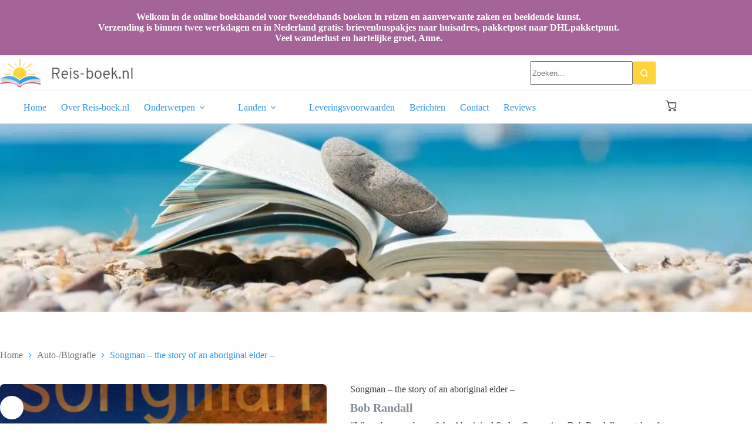

--- FILE ---
content_type: text/html; charset=UTF-8
request_url: https://www.reis-boek.nl/product/songman-the-story-of-an-aboriginal-elder/
body_size: 23223
content:
<!doctype html>
<html lang="nl-NL">
<head>
	
	<meta charset="UTF-8">
	<meta name="viewport" content="width=device-width, initial-scale=1, maximum-scale=5, viewport-fit=cover">
	<link rel="profile" href="https://gmpg.org/xfn/11">

	<meta name='robots' content='index, follow, max-image-preview:large, max-snippet:-1, max-video-preview:-1' />

	<!-- This site is optimized with the Yoast SEO plugin v26.8 - https://yoast.com/product/yoast-seo-wordpress/ -->
	<title>Songman - the story of an aboriginal elder - Reis-boek.nl</title>
	<link rel="canonical" href="https://www.reis-boek.nl/product/songman-the-story-of-an-aboriginal-elder/" />
	<meta property="og:locale" content="nl_NL" />
	<meta property="og:type" content="article" />
	<meta property="og:title" content="Songman - the story of an aboriginal elder - Reis-boek.nl" />
	<meta property="og:description" content="&quot;Like other members of the Aboriginal Stolen Generation, Bob Randall was taken from his family by white authorities. He was seven years old. As an adult he began the long process of finding his family again, being educated and establishing a career as an Aboriginal educator. He is now a renowned singer and performer, whose song &#039;My Brown Skin Baby The Take Him Away&#039; has become a major rallying cry for the Stolen Generation. Woven through Bob Randall&#039;s story like the Rainbow Serpent is a clear account of the Aboriginal worldview and philosophy. With great simplicity, he explains the Aboriginal principles of belief including the network of responsibilities binding all things together and its connections with the Dreaming, place, family and relationships and the spirit or soul. He links Aboriginal and Christian beliefs, and draws parallels with other world religions such as Buddhism. At once a gripping autobiography and an outstandingly lucid account of Aboriginal spirituality and belief, Songman is a unique and compelling book.&quot;" />
	<meta property="og:url" content="https://www.reis-boek.nl/product/songman-the-story-of-an-aboriginal-elder/" />
	<meta property="og:site_name" content="Reis-boek.nl" />
	<meta property="article:modified_time" content="2026-01-15T07:30:14+00:00" />
	<meta property="og:image" content="https://www.reis-boek.nl/wp-content/uploads/2025/11/Scan_20220130-7-scaled-1.jpg" />
	<meta property="og:image:width" content="1317" />
	<meta property="og:image:height" content="2048" />
	<meta property="og:image:type" content="image/jpeg" />
	<meta name="twitter:card" content="summary_large_image" />
	<script type="application/ld+json" class="yoast-schema-graph">{"@context":"https://schema.org","@graph":[{"@type":"WebPage","@id":"https://www.reis-boek.nl/product/songman-the-story-of-an-aboriginal-elder/","url":"https://www.reis-boek.nl/product/songman-the-story-of-an-aboriginal-elder/","name":"Songman - the story of an aboriginal elder - Reis-boek.nl","isPartOf":{"@id":"https://www.reis-boek.nl/#website"},"primaryImageOfPage":{"@id":"https://www.reis-boek.nl/product/songman-the-story-of-an-aboriginal-elder/#primaryimage"},"image":{"@id":"https://www.reis-boek.nl/product/songman-the-story-of-an-aboriginal-elder/#primaryimage"},"thumbnailUrl":"https://www.reis-boek.nl/wp-content/uploads/2025/11/Scan_20220130-7-scaled-1.jpg","datePublished":"2026-01-15T07:00:58+00:00","dateModified":"2026-01-15T07:30:14+00:00","breadcrumb":{"@id":"https://www.reis-boek.nl/product/songman-the-story-of-an-aboriginal-elder/#breadcrumb"},"inLanguage":"nl-NL","potentialAction":[{"@type":"ReadAction","target":["https://www.reis-boek.nl/product/songman-the-story-of-an-aboriginal-elder/"]}]},{"@type":"ImageObject","inLanguage":"nl-NL","@id":"https://www.reis-boek.nl/product/songman-the-story-of-an-aboriginal-elder/#primaryimage","url":"https://www.reis-boek.nl/wp-content/uploads/2025/11/Scan_20220130-7-scaled-1.jpg","contentUrl":"https://www.reis-boek.nl/wp-content/uploads/2025/11/Scan_20220130-7-scaled-1.jpg","width":1317,"height":2048},{"@type":"BreadcrumbList","@id":"https://www.reis-boek.nl/product/songman-the-story-of-an-aboriginal-elder/#breadcrumb","itemListElement":[{"@type":"ListItem","position":1,"name":"Home","item":"https://www.reis-boek.nl/"},{"@type":"ListItem","position":2,"name":"Alle Boeken","item":"https://www.reis-boek.nl/reisliteratuur-fiets-en-wandelboeken/"},{"@type":"ListItem","position":3,"name":"Songman &#8211; the story of an aboriginal elder &#8211;"}]},{"@type":"WebSite","@id":"https://www.reis-boek.nl/#website","url":"https://www.reis-boek.nl/","name":"Reis-boek.nl","description":"","publisher":{"@id":"https://www.reis-boek.nl/#organization"},"potentialAction":[{"@type":"SearchAction","target":{"@type":"EntryPoint","urlTemplate":"https://www.reis-boek.nl/?s={search_term_string}"},"query-input":{"@type":"PropertyValueSpecification","valueRequired":true,"valueName":"search_term_string"}}],"inLanguage":"nl-NL"},{"@type":"Organization","@id":"https://www.reis-boek.nl/#organization","name":"Reis-boek.nl","url":"https://www.reis-boek.nl/","logo":{"@type":"ImageObject","inLanguage":"nl-NL","@id":"https://www.reis-boek.nl/#/schema/logo/image/","url":"https://www.reis-boek.nl/wp-content/uploads/2025/11/reiseboek-logo.png","contentUrl":"https://www.reis-boek.nl/wp-content/uploads/2025/11/reiseboek-logo.png","width":280,"height":62,"caption":"Reis-boek.nl"},"image":{"@id":"https://www.reis-boek.nl/#/schema/logo/image/"}}]}</script>
	<!-- / Yoast SEO plugin. -->


<link rel="alternate" type="application/rss+xml" title="Reis-boek.nl &raquo; feed" href="https://www.reis-boek.nl/feed/" />
<link rel="alternate" type="application/rss+xml" title="Reis-boek.nl &raquo; reacties feed" href="https://www.reis-boek.nl/comments/feed/" />
<link rel="alternate" type="application/rss+xml" title="Reis-boek.nl &raquo; Songman &#8211; the story of an aboriginal elder &#8211; reacties feed" href="https://www.reis-boek.nl/product/songman-the-story-of-an-aboriginal-elder/feed/" />
<link rel="alternate" title="oEmbed (JSON)" type="application/json+oembed" href="https://www.reis-boek.nl/wp-json/oembed/1.0/embed?url=https%3A%2F%2Fwww.reis-boek.nl%2Fproduct%2Fsongman-the-story-of-an-aboriginal-elder%2F" />
<link rel="alternate" title="oEmbed (XML)" type="text/xml+oembed" href="https://www.reis-boek.nl/wp-json/oembed/1.0/embed?url=https%3A%2F%2Fwww.reis-boek.nl%2Fproduct%2Fsongman-the-story-of-an-aboriginal-elder%2F&#038;format=xml" />
<style id='wp-img-auto-sizes-contain-inline-css'>
img:is([sizes=auto i],[sizes^="auto," i]){contain-intrinsic-size:3000px 1500px}
/*# sourceURL=wp-img-auto-sizes-contain-inline-css */
</style>
<link rel='stylesheet' id='blocksy-dynamic-global-css' href='https://www.reis-boek.nl/wp-content/uploads/blocksy/css/global.css?ver=29136' media='all' />
<link rel='stylesheet' id='font-awesome-css' href='https://www.reis-boek.nl/wp-content/plugins/woocommerce-ajax-filters/berocket/assets/css/font-awesome.min.css?ver=6.9' media='all' />
<link rel='stylesheet' id='berocket_aapf_widget-style-css' href='https://www.reis-boek.nl/wp-content/plugins/woocommerce-ajax-filters/assets/frontend/css/fullmain.min.css?ver=3.1.9.6' media='all' />
<link rel='stylesheet' id='wp-block-library-css' href='https://www.reis-boek.nl/wp-includes/css/dist/block-library/style.min.css?ver=6.9' media='all' />
<style id='global-styles-inline-css'>
:root{--wp--preset--aspect-ratio--square: 1;--wp--preset--aspect-ratio--4-3: 4/3;--wp--preset--aspect-ratio--3-4: 3/4;--wp--preset--aspect-ratio--3-2: 3/2;--wp--preset--aspect-ratio--2-3: 2/3;--wp--preset--aspect-ratio--16-9: 16/9;--wp--preset--aspect-ratio--9-16: 9/16;--wp--preset--color--black: #000000;--wp--preset--color--cyan-bluish-gray: #abb8c3;--wp--preset--color--white: #ffffff;--wp--preset--color--pale-pink: #f78da7;--wp--preset--color--vivid-red: #cf2e2e;--wp--preset--color--luminous-vivid-orange: #ff6900;--wp--preset--color--luminous-vivid-amber: #fcb900;--wp--preset--color--light-green-cyan: #7bdcb5;--wp--preset--color--vivid-green-cyan: #00d084;--wp--preset--color--pale-cyan-blue: #8ed1fc;--wp--preset--color--vivid-cyan-blue: #0693e3;--wp--preset--color--vivid-purple: #9b51e0;--wp--preset--color--palette-color-1: var(--theme-palette-color-1, #2183d4);--wp--preset--color--palette-color-2: var(--theme-palette-color-2, rgb(50, 154, 240));--wp--preset--color--palette-color-3: var(--theme-palette-color-3, rgb(64, 64, 64));--wp--preset--color--palette-color-4: var(--theme-palette-color-4, #192a3d);--wp--preset--color--palette-color-5: var(--theme-palette-color-5, #e1e8ed);--wp--preset--color--palette-color-6: var(--theme-palette-color-6, #f2f5f7);--wp--preset--color--palette-color-7: var(--theme-palette-color-7, #FAFBFC);--wp--preset--color--palette-color-8: var(--theme-palette-color-8, #ffffff);--wp--preset--color--palette-color-9: var(--theme-palette-color-9, rgb(164, 100, 151));--wp--preset--color--palette-color-10: var(--theme-palette-color-10, #ffd43b);--wp--preset--color--palette-color-11: var(--theme-palette-color-11, #e7be2c);--wp--preset--color--palette-color-12: var(--theme-palette-color-12, #868e96);--wp--preset--gradient--vivid-cyan-blue-to-vivid-purple: linear-gradient(135deg,rgb(6,147,227) 0%,rgb(155,81,224) 100%);--wp--preset--gradient--light-green-cyan-to-vivid-green-cyan: linear-gradient(135deg,rgb(122,220,180) 0%,rgb(0,208,130) 100%);--wp--preset--gradient--luminous-vivid-amber-to-luminous-vivid-orange: linear-gradient(135deg,rgb(252,185,0) 0%,rgb(255,105,0) 100%);--wp--preset--gradient--luminous-vivid-orange-to-vivid-red: linear-gradient(135deg,rgb(255,105,0) 0%,rgb(207,46,46) 100%);--wp--preset--gradient--very-light-gray-to-cyan-bluish-gray: linear-gradient(135deg,rgb(238,238,238) 0%,rgb(169,184,195) 100%);--wp--preset--gradient--cool-to-warm-spectrum: linear-gradient(135deg,rgb(74,234,220) 0%,rgb(151,120,209) 20%,rgb(207,42,186) 40%,rgb(238,44,130) 60%,rgb(251,105,98) 80%,rgb(254,248,76) 100%);--wp--preset--gradient--blush-light-purple: linear-gradient(135deg,rgb(255,206,236) 0%,rgb(152,150,240) 100%);--wp--preset--gradient--blush-bordeaux: linear-gradient(135deg,rgb(254,205,165) 0%,rgb(254,45,45) 50%,rgb(107,0,62) 100%);--wp--preset--gradient--luminous-dusk: linear-gradient(135deg,rgb(255,203,112) 0%,rgb(199,81,192) 50%,rgb(65,88,208) 100%);--wp--preset--gradient--pale-ocean: linear-gradient(135deg,rgb(255,245,203) 0%,rgb(182,227,212) 50%,rgb(51,167,181) 100%);--wp--preset--gradient--electric-grass: linear-gradient(135deg,rgb(202,248,128) 0%,rgb(113,206,126) 100%);--wp--preset--gradient--midnight: linear-gradient(135deg,rgb(2,3,129) 0%,rgb(40,116,252) 100%);--wp--preset--gradient--juicy-peach: linear-gradient(to right, #ffecd2 0%, #fcb69f 100%);--wp--preset--gradient--young-passion: linear-gradient(to right, #ff8177 0%, #ff867a 0%, #ff8c7f 21%, #f99185 52%, #cf556c 78%, #b12a5b 100%);--wp--preset--gradient--true-sunset: linear-gradient(to right, #fa709a 0%, #fee140 100%);--wp--preset--gradient--morpheus-den: linear-gradient(to top, #30cfd0 0%, #330867 100%);--wp--preset--gradient--plum-plate: linear-gradient(135deg, #667eea 0%, #764ba2 100%);--wp--preset--gradient--aqua-splash: linear-gradient(15deg, #13547a 0%, #80d0c7 100%);--wp--preset--gradient--love-kiss: linear-gradient(to top, #ff0844 0%, #ffb199 100%);--wp--preset--gradient--new-retrowave: linear-gradient(to top, #3b41c5 0%, #a981bb 49%, #ffc8a9 100%);--wp--preset--gradient--plum-bath: linear-gradient(to top, #cc208e 0%, #6713d2 100%);--wp--preset--gradient--high-flight: linear-gradient(to right, #0acffe 0%, #495aff 100%);--wp--preset--gradient--teen-party: linear-gradient(-225deg, #FF057C 0%, #8D0B93 50%, #321575 100%);--wp--preset--gradient--fabled-sunset: linear-gradient(-225deg, #231557 0%, #44107A 29%, #FF1361 67%, #FFF800 100%);--wp--preset--gradient--arielle-smile: radial-gradient(circle 248px at center, #16d9e3 0%, #30c7ec 47%, #46aef7 100%);--wp--preset--gradient--itmeo-branding: linear-gradient(180deg, #2af598 0%, #009efd 100%);--wp--preset--gradient--deep-blue: linear-gradient(to right, #6a11cb 0%, #2575fc 100%);--wp--preset--gradient--strong-bliss: linear-gradient(to right, #f78ca0 0%, #f9748f 19%, #fd868c 60%, #fe9a8b 100%);--wp--preset--gradient--sweet-period: linear-gradient(to top, #3f51b1 0%, #5a55ae 13%, #7b5fac 25%, #8f6aae 38%, #a86aa4 50%, #cc6b8e 62%, #f18271 75%, #f3a469 87%, #f7c978 100%);--wp--preset--gradient--purple-division: linear-gradient(to top, #7028e4 0%, #e5b2ca 100%);--wp--preset--gradient--cold-evening: linear-gradient(to top, #0c3483 0%, #a2b6df 100%, #6b8cce 100%, #a2b6df 100%);--wp--preset--gradient--mountain-rock: linear-gradient(to right, #868f96 0%, #596164 100%);--wp--preset--gradient--desert-hump: linear-gradient(to top, #c79081 0%, #dfa579 100%);--wp--preset--gradient--ethernal-constance: linear-gradient(to top, #09203f 0%, #537895 100%);--wp--preset--gradient--happy-memories: linear-gradient(-60deg, #ff5858 0%, #f09819 100%);--wp--preset--gradient--grown-early: linear-gradient(to top, #0ba360 0%, #3cba92 100%);--wp--preset--gradient--morning-salad: linear-gradient(-225deg, #B7F8DB 0%, #50A7C2 100%);--wp--preset--gradient--night-call: linear-gradient(-225deg, #AC32E4 0%, #7918F2 48%, #4801FF 100%);--wp--preset--gradient--mind-crawl: linear-gradient(-225deg, #473B7B 0%, #3584A7 51%, #30D2BE 100%);--wp--preset--gradient--angel-care: linear-gradient(-225deg, #FFE29F 0%, #FFA99F 48%, #FF719A 100%);--wp--preset--gradient--juicy-cake: linear-gradient(to top, #e14fad 0%, #f9d423 100%);--wp--preset--gradient--rich-metal: linear-gradient(to right, #d7d2cc 0%, #304352 100%);--wp--preset--gradient--mole-hall: linear-gradient(-20deg, #616161 0%, #9bc5c3 100%);--wp--preset--gradient--cloudy-knoxville: linear-gradient(120deg, #fdfbfb 0%, #ebedee 100%);--wp--preset--gradient--soft-grass: linear-gradient(to top, #c1dfc4 0%, #deecdd 100%);--wp--preset--gradient--saint-petersburg: linear-gradient(135deg, #f5f7fa 0%, #c3cfe2 100%);--wp--preset--gradient--everlasting-sky: linear-gradient(135deg, #fdfcfb 0%, #e2d1c3 100%);--wp--preset--gradient--kind-steel: linear-gradient(-20deg, #e9defa 0%, #fbfcdb 100%);--wp--preset--gradient--over-sun: linear-gradient(60deg, #abecd6 0%, #fbed96 100%);--wp--preset--gradient--premium-white: linear-gradient(to top, #d5d4d0 0%, #d5d4d0 1%, #eeeeec 31%, #efeeec 75%, #e9e9e7 100%);--wp--preset--gradient--clean-mirror: linear-gradient(45deg, #93a5cf 0%, #e4efe9 100%);--wp--preset--gradient--wild-apple: linear-gradient(to top, #d299c2 0%, #fef9d7 100%);--wp--preset--gradient--snow-again: linear-gradient(to top, #e6e9f0 0%, #eef1f5 100%);--wp--preset--gradient--confident-cloud: linear-gradient(to top, #dad4ec 0%, #dad4ec 1%, #f3e7e9 100%);--wp--preset--gradient--glass-water: linear-gradient(to top, #dfe9f3 0%, white 100%);--wp--preset--gradient--perfect-white: linear-gradient(-225deg, #E3FDF5 0%, #FFE6FA 100%);--wp--preset--font-size--small: 13px;--wp--preset--font-size--medium: 20px;--wp--preset--font-size--large: clamp(22px, 1.375rem + ((1vw - 3.2px) * 0.625), 30px);--wp--preset--font-size--x-large: clamp(30px, 1.875rem + ((1vw - 3.2px) * 1.563), 50px);--wp--preset--font-size--xx-large: clamp(45px, 2.813rem + ((1vw - 3.2px) * 2.734), 80px);--wp--preset--font-family--overpass: Overpass;--wp--preset--spacing--20: 0.44rem;--wp--preset--spacing--30: 0.67rem;--wp--preset--spacing--40: 1rem;--wp--preset--spacing--50: 1.5rem;--wp--preset--spacing--60: 2.25rem;--wp--preset--spacing--70: 3.38rem;--wp--preset--spacing--80: 5.06rem;--wp--preset--shadow--natural: 6px 6px 9px rgba(0, 0, 0, 0.2);--wp--preset--shadow--deep: 12px 12px 50px rgba(0, 0, 0, 0.4);--wp--preset--shadow--sharp: 6px 6px 0px rgba(0, 0, 0, 0.2);--wp--preset--shadow--outlined: 6px 6px 0px -3px rgb(255, 255, 255), 6px 6px rgb(0, 0, 0);--wp--preset--shadow--crisp: 6px 6px 0px rgb(0, 0, 0);}:root { --wp--style--global--content-size: var(--theme-block-max-width);--wp--style--global--wide-size: var(--theme-block-wide-max-width); }:where(body) { margin: 0; }.wp-site-blocks > .alignleft { float: left; margin-right: 2em; }.wp-site-blocks > .alignright { float: right; margin-left: 2em; }.wp-site-blocks > .aligncenter { justify-content: center; margin-left: auto; margin-right: auto; }:where(.wp-site-blocks) > * { margin-block-start: var(--theme-content-spacing); margin-block-end: 0; }:where(.wp-site-blocks) > :first-child { margin-block-start: 0; }:where(.wp-site-blocks) > :last-child { margin-block-end: 0; }:root { --wp--style--block-gap: var(--theme-content-spacing); }:root :where(.is-layout-flow) > :first-child{margin-block-start: 0;}:root :where(.is-layout-flow) > :last-child{margin-block-end: 0;}:root :where(.is-layout-flow) > *{margin-block-start: var(--theme-content-spacing);margin-block-end: 0;}:root :where(.is-layout-constrained) > :first-child{margin-block-start: 0;}:root :where(.is-layout-constrained) > :last-child{margin-block-end: 0;}:root :where(.is-layout-constrained) > *{margin-block-start: var(--theme-content-spacing);margin-block-end: 0;}:root :where(.is-layout-flex){gap: var(--theme-content-spacing);}:root :where(.is-layout-grid){gap: var(--theme-content-spacing);}.is-layout-flow > .alignleft{float: left;margin-inline-start: 0;margin-inline-end: 2em;}.is-layout-flow > .alignright{float: right;margin-inline-start: 2em;margin-inline-end: 0;}.is-layout-flow > .aligncenter{margin-left: auto !important;margin-right: auto !important;}.is-layout-constrained > .alignleft{float: left;margin-inline-start: 0;margin-inline-end: 2em;}.is-layout-constrained > .alignright{float: right;margin-inline-start: 2em;margin-inline-end: 0;}.is-layout-constrained > .aligncenter{margin-left: auto !important;margin-right: auto !important;}.is-layout-constrained > :where(:not(.alignleft):not(.alignright):not(.alignfull)){max-width: var(--wp--style--global--content-size);margin-left: auto !important;margin-right: auto !important;}.is-layout-constrained > .alignwide{max-width: var(--wp--style--global--wide-size);}body .is-layout-flex{display: flex;}.is-layout-flex{flex-wrap: wrap;align-items: center;}.is-layout-flex > :is(*, div){margin: 0;}body .is-layout-grid{display: grid;}.is-layout-grid > :is(*, div){margin: 0;}body{padding-top: 0px;padding-right: 0px;padding-bottom: 0px;padding-left: 0px;}:root :where(.wp-element-button, .wp-block-button__link){font-style: inherit;font-weight: inherit;letter-spacing: inherit;text-transform: inherit;}.has-black-color{color: var(--wp--preset--color--black) !important;}.has-cyan-bluish-gray-color{color: var(--wp--preset--color--cyan-bluish-gray) !important;}.has-white-color{color: var(--wp--preset--color--white) !important;}.has-pale-pink-color{color: var(--wp--preset--color--pale-pink) !important;}.has-vivid-red-color{color: var(--wp--preset--color--vivid-red) !important;}.has-luminous-vivid-orange-color{color: var(--wp--preset--color--luminous-vivid-orange) !important;}.has-luminous-vivid-amber-color{color: var(--wp--preset--color--luminous-vivid-amber) !important;}.has-light-green-cyan-color{color: var(--wp--preset--color--light-green-cyan) !important;}.has-vivid-green-cyan-color{color: var(--wp--preset--color--vivid-green-cyan) !important;}.has-pale-cyan-blue-color{color: var(--wp--preset--color--pale-cyan-blue) !important;}.has-vivid-cyan-blue-color{color: var(--wp--preset--color--vivid-cyan-blue) !important;}.has-vivid-purple-color{color: var(--wp--preset--color--vivid-purple) !important;}.has-palette-color-1-color{color: var(--wp--preset--color--palette-color-1) !important;}.has-palette-color-2-color{color: var(--wp--preset--color--palette-color-2) !important;}.has-palette-color-3-color{color: var(--wp--preset--color--palette-color-3) !important;}.has-palette-color-4-color{color: var(--wp--preset--color--palette-color-4) !important;}.has-palette-color-5-color{color: var(--wp--preset--color--palette-color-5) !important;}.has-palette-color-6-color{color: var(--wp--preset--color--palette-color-6) !important;}.has-palette-color-7-color{color: var(--wp--preset--color--palette-color-7) !important;}.has-palette-color-8-color{color: var(--wp--preset--color--palette-color-8) !important;}.has-palette-color-9-color{color: var(--wp--preset--color--palette-color-9) !important;}.has-palette-color-10-color{color: var(--wp--preset--color--palette-color-10) !important;}.has-palette-color-11-color{color: var(--wp--preset--color--palette-color-11) !important;}.has-palette-color-12-color{color: var(--wp--preset--color--palette-color-12) !important;}.has-black-background-color{background-color: var(--wp--preset--color--black) !important;}.has-cyan-bluish-gray-background-color{background-color: var(--wp--preset--color--cyan-bluish-gray) !important;}.has-white-background-color{background-color: var(--wp--preset--color--white) !important;}.has-pale-pink-background-color{background-color: var(--wp--preset--color--pale-pink) !important;}.has-vivid-red-background-color{background-color: var(--wp--preset--color--vivid-red) !important;}.has-luminous-vivid-orange-background-color{background-color: var(--wp--preset--color--luminous-vivid-orange) !important;}.has-luminous-vivid-amber-background-color{background-color: var(--wp--preset--color--luminous-vivid-amber) !important;}.has-light-green-cyan-background-color{background-color: var(--wp--preset--color--light-green-cyan) !important;}.has-vivid-green-cyan-background-color{background-color: var(--wp--preset--color--vivid-green-cyan) !important;}.has-pale-cyan-blue-background-color{background-color: var(--wp--preset--color--pale-cyan-blue) !important;}.has-vivid-cyan-blue-background-color{background-color: var(--wp--preset--color--vivid-cyan-blue) !important;}.has-vivid-purple-background-color{background-color: var(--wp--preset--color--vivid-purple) !important;}.has-palette-color-1-background-color{background-color: var(--wp--preset--color--palette-color-1) !important;}.has-palette-color-2-background-color{background-color: var(--wp--preset--color--palette-color-2) !important;}.has-palette-color-3-background-color{background-color: var(--wp--preset--color--palette-color-3) !important;}.has-palette-color-4-background-color{background-color: var(--wp--preset--color--palette-color-4) !important;}.has-palette-color-5-background-color{background-color: var(--wp--preset--color--palette-color-5) !important;}.has-palette-color-6-background-color{background-color: var(--wp--preset--color--palette-color-6) !important;}.has-palette-color-7-background-color{background-color: var(--wp--preset--color--palette-color-7) !important;}.has-palette-color-8-background-color{background-color: var(--wp--preset--color--palette-color-8) !important;}.has-palette-color-9-background-color{background-color: var(--wp--preset--color--palette-color-9) !important;}.has-palette-color-10-background-color{background-color: var(--wp--preset--color--palette-color-10) !important;}.has-palette-color-11-background-color{background-color: var(--wp--preset--color--palette-color-11) !important;}.has-palette-color-12-background-color{background-color: var(--wp--preset--color--palette-color-12) !important;}.has-black-border-color{border-color: var(--wp--preset--color--black) !important;}.has-cyan-bluish-gray-border-color{border-color: var(--wp--preset--color--cyan-bluish-gray) !important;}.has-white-border-color{border-color: var(--wp--preset--color--white) !important;}.has-pale-pink-border-color{border-color: var(--wp--preset--color--pale-pink) !important;}.has-vivid-red-border-color{border-color: var(--wp--preset--color--vivid-red) !important;}.has-luminous-vivid-orange-border-color{border-color: var(--wp--preset--color--luminous-vivid-orange) !important;}.has-luminous-vivid-amber-border-color{border-color: var(--wp--preset--color--luminous-vivid-amber) !important;}.has-light-green-cyan-border-color{border-color: var(--wp--preset--color--light-green-cyan) !important;}.has-vivid-green-cyan-border-color{border-color: var(--wp--preset--color--vivid-green-cyan) !important;}.has-pale-cyan-blue-border-color{border-color: var(--wp--preset--color--pale-cyan-blue) !important;}.has-vivid-cyan-blue-border-color{border-color: var(--wp--preset--color--vivid-cyan-blue) !important;}.has-vivid-purple-border-color{border-color: var(--wp--preset--color--vivid-purple) !important;}.has-palette-color-1-border-color{border-color: var(--wp--preset--color--palette-color-1) !important;}.has-palette-color-2-border-color{border-color: var(--wp--preset--color--palette-color-2) !important;}.has-palette-color-3-border-color{border-color: var(--wp--preset--color--palette-color-3) !important;}.has-palette-color-4-border-color{border-color: var(--wp--preset--color--palette-color-4) !important;}.has-palette-color-5-border-color{border-color: var(--wp--preset--color--palette-color-5) !important;}.has-palette-color-6-border-color{border-color: var(--wp--preset--color--palette-color-6) !important;}.has-palette-color-7-border-color{border-color: var(--wp--preset--color--palette-color-7) !important;}.has-palette-color-8-border-color{border-color: var(--wp--preset--color--palette-color-8) !important;}.has-palette-color-9-border-color{border-color: var(--wp--preset--color--palette-color-9) !important;}.has-palette-color-10-border-color{border-color: var(--wp--preset--color--palette-color-10) !important;}.has-palette-color-11-border-color{border-color: var(--wp--preset--color--palette-color-11) !important;}.has-palette-color-12-border-color{border-color: var(--wp--preset--color--palette-color-12) !important;}.has-vivid-cyan-blue-to-vivid-purple-gradient-background{background: var(--wp--preset--gradient--vivid-cyan-blue-to-vivid-purple) !important;}.has-light-green-cyan-to-vivid-green-cyan-gradient-background{background: var(--wp--preset--gradient--light-green-cyan-to-vivid-green-cyan) !important;}.has-luminous-vivid-amber-to-luminous-vivid-orange-gradient-background{background: var(--wp--preset--gradient--luminous-vivid-amber-to-luminous-vivid-orange) !important;}.has-luminous-vivid-orange-to-vivid-red-gradient-background{background: var(--wp--preset--gradient--luminous-vivid-orange-to-vivid-red) !important;}.has-very-light-gray-to-cyan-bluish-gray-gradient-background{background: var(--wp--preset--gradient--very-light-gray-to-cyan-bluish-gray) !important;}.has-cool-to-warm-spectrum-gradient-background{background: var(--wp--preset--gradient--cool-to-warm-spectrum) !important;}.has-blush-light-purple-gradient-background{background: var(--wp--preset--gradient--blush-light-purple) !important;}.has-blush-bordeaux-gradient-background{background: var(--wp--preset--gradient--blush-bordeaux) !important;}.has-luminous-dusk-gradient-background{background: var(--wp--preset--gradient--luminous-dusk) !important;}.has-pale-ocean-gradient-background{background: var(--wp--preset--gradient--pale-ocean) !important;}.has-electric-grass-gradient-background{background: var(--wp--preset--gradient--electric-grass) !important;}.has-midnight-gradient-background{background: var(--wp--preset--gradient--midnight) !important;}.has-juicy-peach-gradient-background{background: var(--wp--preset--gradient--juicy-peach) !important;}.has-young-passion-gradient-background{background: var(--wp--preset--gradient--young-passion) !important;}.has-true-sunset-gradient-background{background: var(--wp--preset--gradient--true-sunset) !important;}.has-morpheus-den-gradient-background{background: var(--wp--preset--gradient--morpheus-den) !important;}.has-plum-plate-gradient-background{background: var(--wp--preset--gradient--plum-plate) !important;}.has-aqua-splash-gradient-background{background: var(--wp--preset--gradient--aqua-splash) !important;}.has-love-kiss-gradient-background{background: var(--wp--preset--gradient--love-kiss) !important;}.has-new-retrowave-gradient-background{background: var(--wp--preset--gradient--new-retrowave) !important;}.has-plum-bath-gradient-background{background: var(--wp--preset--gradient--plum-bath) !important;}.has-high-flight-gradient-background{background: var(--wp--preset--gradient--high-flight) !important;}.has-teen-party-gradient-background{background: var(--wp--preset--gradient--teen-party) !important;}.has-fabled-sunset-gradient-background{background: var(--wp--preset--gradient--fabled-sunset) !important;}.has-arielle-smile-gradient-background{background: var(--wp--preset--gradient--arielle-smile) !important;}.has-itmeo-branding-gradient-background{background: var(--wp--preset--gradient--itmeo-branding) !important;}.has-deep-blue-gradient-background{background: var(--wp--preset--gradient--deep-blue) !important;}.has-strong-bliss-gradient-background{background: var(--wp--preset--gradient--strong-bliss) !important;}.has-sweet-period-gradient-background{background: var(--wp--preset--gradient--sweet-period) !important;}.has-purple-division-gradient-background{background: var(--wp--preset--gradient--purple-division) !important;}.has-cold-evening-gradient-background{background: var(--wp--preset--gradient--cold-evening) !important;}.has-mountain-rock-gradient-background{background: var(--wp--preset--gradient--mountain-rock) !important;}.has-desert-hump-gradient-background{background: var(--wp--preset--gradient--desert-hump) !important;}.has-ethernal-constance-gradient-background{background: var(--wp--preset--gradient--ethernal-constance) !important;}.has-happy-memories-gradient-background{background: var(--wp--preset--gradient--happy-memories) !important;}.has-grown-early-gradient-background{background: var(--wp--preset--gradient--grown-early) !important;}.has-morning-salad-gradient-background{background: var(--wp--preset--gradient--morning-salad) !important;}.has-night-call-gradient-background{background: var(--wp--preset--gradient--night-call) !important;}.has-mind-crawl-gradient-background{background: var(--wp--preset--gradient--mind-crawl) !important;}.has-angel-care-gradient-background{background: var(--wp--preset--gradient--angel-care) !important;}.has-juicy-cake-gradient-background{background: var(--wp--preset--gradient--juicy-cake) !important;}.has-rich-metal-gradient-background{background: var(--wp--preset--gradient--rich-metal) !important;}.has-mole-hall-gradient-background{background: var(--wp--preset--gradient--mole-hall) !important;}.has-cloudy-knoxville-gradient-background{background: var(--wp--preset--gradient--cloudy-knoxville) !important;}.has-soft-grass-gradient-background{background: var(--wp--preset--gradient--soft-grass) !important;}.has-saint-petersburg-gradient-background{background: var(--wp--preset--gradient--saint-petersburg) !important;}.has-everlasting-sky-gradient-background{background: var(--wp--preset--gradient--everlasting-sky) !important;}.has-kind-steel-gradient-background{background: var(--wp--preset--gradient--kind-steel) !important;}.has-over-sun-gradient-background{background: var(--wp--preset--gradient--over-sun) !important;}.has-premium-white-gradient-background{background: var(--wp--preset--gradient--premium-white) !important;}.has-clean-mirror-gradient-background{background: var(--wp--preset--gradient--clean-mirror) !important;}.has-wild-apple-gradient-background{background: var(--wp--preset--gradient--wild-apple) !important;}.has-snow-again-gradient-background{background: var(--wp--preset--gradient--snow-again) !important;}.has-confident-cloud-gradient-background{background: var(--wp--preset--gradient--confident-cloud) !important;}.has-glass-water-gradient-background{background: var(--wp--preset--gradient--glass-water) !important;}.has-perfect-white-gradient-background{background: var(--wp--preset--gradient--perfect-white) !important;}.has-small-font-size{font-size: var(--wp--preset--font-size--small) !important;}.has-medium-font-size{font-size: var(--wp--preset--font-size--medium) !important;}.has-large-font-size{font-size: var(--wp--preset--font-size--large) !important;}.has-x-large-font-size{font-size: var(--wp--preset--font-size--x-large) !important;}.has-xx-large-font-size{font-size: var(--wp--preset--font-size--xx-large) !important;}.has-overpass-font-family{font-family: var(--wp--preset--font-family--overpass) !important;}
:root :where(.wp-block-pullquote){font-size: clamp(0.984em, 0.984rem + ((1vw - 0.2em) * 0.645), 1.5em);line-height: 1.6;}
/*# sourceURL=global-styles-inline-css */
</style>
<link rel='stylesheet' id='photoswipe-css' href='https://www.reis-boek.nl/wp-content/plugins/woocommerce/assets/css/photoswipe/photoswipe.min.css?ver=10.4.3' media='all' />
<link rel='stylesheet' id='photoswipe-default-skin-css' href='https://www.reis-boek.nl/wp-content/plugins/woocommerce/assets/css/photoswipe/default-skin/default-skin.min.css?ver=10.4.3' media='all' />
<style id='woocommerce-inline-inline-css'>
.woocommerce form .form-row .required { visibility: visible; }
/*# sourceURL=woocommerce-inline-inline-css */
</style>
<link rel='stylesheet' id='ct-main-styles-css' href='https://www.reis-boek.nl/wp-content/themes/blocksy/static/bundle/main.min.css?ver=2.1.25' media='all' />
<link rel='stylesheet' id='ct-woocommerce-styles-css' href='https://www.reis-boek.nl/wp-content/themes/blocksy/static/bundle/woocommerce.min.css?ver=2.1.25' media='all' />
<link rel='stylesheet' id='ct-page-title-styles-css' href='https://www.reis-boek.nl/wp-content/themes/blocksy/static/bundle/page-title.min.css?ver=2.1.25' media='all' />
<link rel='stylesheet' id='ct-flexy-styles-css' href='https://www.reis-boek.nl/wp-content/themes/blocksy/static/bundle/flexy.min.css?ver=2.1.25' media='all' />
<link rel='stylesheet' id='mollie-applepaydirect-css' href='https://www.reis-boek.nl/wp-content/plugins/mollie-payments-for-woocommerce/public/css/mollie-applepaydirect.min.css?ver=1768900433' media='screen' />
<style id='generateblocks-inline-css'>
:root{--gb-container-width:1200px;}.gb-container .wp-block-image img{vertical-align:middle;}.gb-grid-wrapper .wp-block-image{margin-bottom:0;}.gb-highlight{background:none;}.gb-shape{line-height:0;}.gb-media-ca51f668{height:auto;max-width:100%;object-fit:cover;padding-bottom:20px;width:auto}.gb-element-70a108e9{background-blend-mode:normal;background-image:var(--inline-bg-image);background-position:59% 7%;background-repeat:no-repeat;background-size:cover;margin-bottom:0px;padding-bottom:160px;padding-top:160px}@media (max-width:767px){.gb-element-70a108e9{padding-bottom:0px;padding-top:150px}}
/*# sourceURL=generateblocks-inline-css */
</style>
<link rel='stylesheet' id='blocksy-pro-search-input-styles-css' href='https://www.reis-boek.nl/wp-content/plugins/blocksy-companion-pro/framework/premium/static/bundle/search-input.min.css?ver=2.1.25' media='all' />
<link rel='stylesheet' id='blocksy-ext-mega-menu-styles-css' href='https://www.reis-boek.nl/wp-content/plugins/blocksy-companion-pro/framework/premium/extensions/mega-menu/static/bundle/main.min.css?ver=2.1.25' media='all' />
<link rel='stylesheet' id='blocksy-ext-woocommerce-extra-styles-css' href='https://www.reis-boek.nl/wp-content/plugins/blocksy-companion-pro/framework/premium/extensions/woocommerce-extra/static/bundle/main.min.css?ver=2.1.25' media='all' />
<link rel='stylesheet' id='blocksy-ext-woocommerce-extra-custom-badges-styles-css' href='https://www.reis-boek.nl/wp-content/plugins/blocksy-companion-pro/framework/premium/extensions/woocommerce-extra/static/bundle/custom-badges.min.css?ver=2.1.25' media='all' />
<link rel='stylesheet' id='blocksy-ext-post-types-extra-styles-css' href='https://www.reis-boek.nl/wp-content/plugins/blocksy-companion-pro/framework/premium/extensions/post-types-extra/static/bundle/main.min.css?ver=2.1.25' media='all' />
<style id='block-visibility-screen-size-styles-inline-css'>
/* Large screens (desktops, 992px and up) */
@media ( min-width: 992px ) {
	.block-visibility-hide-large-screen {
		display: none !important;
	}
}

/* Medium screens (tablets, between 768px and 992px) */
@media ( min-width: 768px ) and ( max-width: 991.98px ) {
	.block-visibility-hide-medium-screen {
		display: none !important;
	}
}

/* Small screens (mobile devices, less than 768px) */
@media ( max-width: 767.98px ) {
	.block-visibility-hide-small-screen {
		display: none !important;
	}
}
/*# sourceURL=block-visibility-screen-size-styles-inline-css */
</style>
<link rel='stylesheet' id='blocksy-childassets-src-js-frontend-js-css-0-css' href='https://www.reis-boek.nl/wp-content/themes/blocksy-child/assets/public/assets/frontend-CcRiLSSX.css' media='all' />

		<!-- Global site tag (gtag.js) - Google Analytics v4 -->
		<script async src="https://www.googletagmanager.com/gtag/js?id=G-5NPSDC29R1"></script>
		<script>
		window.dataLayer = window.dataLayer || [];
		function gtag(){dataLayer.push(arguments);}
		gtag('js', new Date());

		gtag('config', 'G-5NPSDC29R1');

		</script>
		<!-- End Google Analytics v4 -->

		<script src="https://www.reis-boek.nl/wp-includes/js/jquery/jquery.min.js?ver=3.7.1" id="jquery-core-js"></script>
<script src="https://www.reis-boek.nl/wp-includes/js/jquery/jquery-migrate.min.js?ver=3.4.1" id="jquery-migrate-js"></script>
<script src="https://www.reis-boek.nl/wp-content/plugins/woocommerce/assets/js/jquery-blockui/jquery.blockUI.min.js?ver=2.7.0-wc.10.4.3" id="wc-jquery-blockui-js" defer data-wp-strategy="defer"></script>
<script id="wc-add-to-cart-js-extra">
var wc_add_to_cart_params = {"ajax_url":"/wp-admin/admin-ajax.php","wc_ajax_url":"/?wc-ajax=%%endpoint%%","i18n_view_cart":"Bekijk winkelwagen","cart_url":"https://www.reis-boek.nl/winkelwagen/","is_cart":"","cart_redirect_after_add":"no"};
//# sourceURL=wc-add-to-cart-js-extra
</script>
<script src="https://www.reis-boek.nl/wp-content/plugins/woocommerce/assets/js/frontend/add-to-cart.min.js?ver=10.4.3" id="wc-add-to-cart-js" defer data-wp-strategy="defer"></script>
<script src="https://www.reis-boek.nl/wp-content/plugins/woocommerce/assets/js/zoom/jquery.zoom.min.js?ver=1.7.21-wc.10.4.3" id="wc-zoom-js" defer data-wp-strategy="defer"></script>
<script src="https://www.reis-boek.nl/wp-content/plugins/woocommerce/assets/js/photoswipe/photoswipe.min.js?ver=4.1.1-wc.10.4.3" id="wc-photoswipe-js" defer data-wp-strategy="defer"></script>
<script src="https://www.reis-boek.nl/wp-content/plugins/woocommerce/assets/js/photoswipe/photoswipe-ui-default.min.js?ver=4.1.1-wc.10.4.3" id="wc-photoswipe-ui-default-js" defer data-wp-strategy="defer"></script>
<script id="wc-single-product-js-extra">
var wc_single_product_params = {"i18n_required_rating_text":"Selecteer een waardering","i18n_rating_options":["1 van de 5 sterren","2 van de 5 sterren","3 van de 5 sterren","4 van de 5 sterren","5 van de 5 sterren"],"i18n_product_gallery_trigger_text":"Afbeeldinggalerij in volledig scherm bekijken","review_rating_required":"yes","flexslider":{"rtl":false,"animation":"slide","smoothHeight":true,"directionNav":false,"controlNav":"thumbnails","slideshow":false,"animationSpeed":500,"animationLoop":false,"allowOneSlide":false},"zoom_enabled":"1","zoom_options":[],"photoswipe_enabled":"1","photoswipe_options":{"shareEl":false,"closeOnScroll":false,"history":false,"hideAnimationDuration":0,"showAnimationDuration":0},"flexslider_enabled":""};
//# sourceURL=wc-single-product-js-extra
</script>
<script src="https://www.reis-boek.nl/wp-content/plugins/woocommerce/assets/js/frontend/single-product.min.js?ver=10.4.3" id="wc-single-product-js" defer data-wp-strategy="defer"></script>
<script src="https://www.reis-boek.nl/wp-content/plugins/woocommerce/assets/js/js-cookie/js.cookie.min.js?ver=2.1.4-wc.10.4.3" id="wc-js-cookie-js" defer data-wp-strategy="defer"></script>
<script id="woocommerce-js-extra">
var woocommerce_params = {"ajax_url":"/wp-admin/admin-ajax.php","wc_ajax_url":"/?wc-ajax=%%endpoint%%","i18n_password_show":"Wachtwoord weergeven","i18n_password_hide":"Wachtwoord verbergen"};
//# sourceURL=woocommerce-js-extra
</script>
<script src="https://www.reis-boek.nl/wp-content/plugins/woocommerce/assets/js/frontend/woocommerce.min.js?ver=10.4.3" id="woocommerce-js" defer data-wp-strategy="defer"></script>
<script id="wc-cart-fragments-js-extra">
var wc_cart_fragments_params = {"ajax_url":"/wp-admin/admin-ajax.php","wc_ajax_url":"/?wc-ajax=%%endpoint%%","cart_hash_key":"wc_cart_hash_b208b589627b2d8edc6fcfc9b313978a","fragment_name":"wc_fragments_b208b589627b2d8edc6fcfc9b313978a","request_timeout":"5000"};
//# sourceURL=wc-cart-fragments-js-extra
</script>
<script src="https://www.reis-boek.nl/wp-content/plugins/woocommerce/assets/js/frontend/cart-fragments.min.js?ver=10.4.3" id="wc-cart-fragments-js" defer data-wp-strategy="defer"></script>
<link rel="https://api.w.org/" href="https://www.reis-boek.nl/wp-json/" /><link rel="alternate" title="JSON" type="application/json" href="https://www.reis-boek.nl/wp-json/wp/v2/product/21797" /><link rel="EditURI" type="application/rsd+xml" title="RSD" href="https://www.reis-boek.nl/xmlrpc.php?rsd" />
<meta name="generator" content="WordPress 6.9" />
<meta name="generator" content="WooCommerce 10.4.3" />
<link rel='shortlink' href='https://www.reis-boek.nl/?p=21797' />
<link rel="preload" href="https://www.reis-boek.nl/wp-content/uploads/blocksy/local-google-fonts/s/overpass/v19/qFdB35WCmI96Ajtm81GgY9nqxzUKg1o.woff2" as="font" type="font/woff2" crossorigin="anonymous"><link rel="preload" href="https://www.reis-boek.nl/wp-content/uploads/blocksy/local-google-fonts/s/overpass/v19/qFdH35WCmI96Ajtm81GlU9vgwBcI.woff2" as="font" type="font/woff2" crossorigin="anonymous"><noscript><link rel='stylesheet' href='https://www.reis-boek.nl/wp-content/themes/blocksy/static/bundle/no-scripts.min.css' type='text/css'></noscript>
	<noscript><style>.woocommerce-product-gallery{ opacity: 1 !important; }</style></noscript>
	<link rel="icon" href="https://www.reis-boek.nl/wp-content/uploads/2025/12/cropped-favicon-reiseboek-32x32.png" sizes="32x32" />
<link rel="icon" href="https://www.reis-boek.nl/wp-content/uploads/2025/12/cropped-favicon-reiseboek-192x192.png" sizes="192x192" />
<link rel="apple-touch-icon" href="https://www.reis-boek.nl/wp-content/uploads/2025/12/cropped-favicon-reiseboek-180x180.png" />
<meta name="msapplication-TileImage" content="https://www.reis-boek.nl/wp-content/uploads/2025/12/cropped-favicon-reiseboek-270x270.png" />
		<style id="wp-custom-css">
			 		</style>
			</head>


<body class="wp-singular product-template-default single single-product postid-21797 wp-custom-logo wp-embed-responsive wp-theme-blocksy wp-child-theme-blocksy-child theme-blocksy woocommerce woocommerce-page woocommerce-no-js" data-link="type-2" data-prefix="product" data-header="type-1:sticky" data-footer="type-1" data-ajax-filters="yes:scroll" itemscope="itemscope" itemtype="https://schema.org/WebPage">

<a class="skip-link screen-reader-text" href="#main">Ga naar de inhoud</a><div class="ct-drawer-canvas" data-location="start"><div id="offcanvas" class="ct-panel ct-header" data-behaviour="right-side" role="dialog" aria-label="Offcanvas modal" inert=""><div class="ct-panel-inner">
		<div class="ct-panel-actions">
			
			<button class="ct-toggle-close" data-type="type-1" aria-label="Sluit lade">
				<svg class="ct-icon" width="12" height="12" viewBox="0 0 15 15"><path d="M1 15a1 1 0 01-.71-.29 1 1 0 010-1.41l5.8-5.8-5.8-5.8A1 1 0 011.7.29l5.8 5.8 5.8-5.8a1 1 0 011.41 1.41l-5.8 5.8 5.8 5.8a1 1 0 01-1.41 1.41l-5.8-5.8-5.8 5.8A1 1 0 011 15z"/></svg>
			</button>
		</div>
		<div class="ct-panel-content" data-device="desktop"><div class="ct-panel-content-inner"></div></div><div class="ct-panel-content" data-device="mobile"><div class="ct-panel-content-inner">
<a href="https://www.reis-boek.nl/" class="site-logo-container" data-id="offcanvas-logo" rel="home" itemprop="url">
			<img width="280" height="62" src="https://www.reis-boek.nl/wp-content/uploads/2025/11/reiseboek-logo.png" class="default-logo" alt="Reis-boek.nl" decoding="async" />	</a>


<nav
	class="mobile-menu menu-container has-submenu"
	data-id="mobile-menu" data-interaction="click" data-toggle-type="type-1" data-submenu-dots="yes"	aria-label="Header Menu">

	<ul id="menu-header-menu-1" class=""><li class="menu-item menu-item-type-post_type menu-item-object-page menu-item-home menu-item-24"><a href="https://www.reis-boek.nl/" class="ct-menu-link">Home</a></li>
<li class="menu-item menu-item-type-post_type menu-item-object-page menu-item-17075"><a href="https://www.reis-boek.nl/passie-voor-lezen-en-reizen/" class="ct-menu-link">Over Reis-boek.nl</a></li>
<li class="menu-item menu-item-type-custom menu-item-object-custom menu-item-has-children menu-item-17077"><span class="ct-sub-menu-parent"><a href="/reisliteratuur-fiets-en-wandelboeken/" class="ct-menu-link">Onderwerpen</a><button class="ct-toggle-dropdown-mobile" aria-label="Dropdown menu uitvouwen" aria-haspopup="true" aria-expanded="false"><svg class="ct-icon toggle-icon-1" width="15" height="15" viewBox="0 0 15 15" aria-hidden="true"><path d="M3.9,5.1l3.6,3.6l3.6-3.6l1.4,0.7l-5,5l-5-5L3.9,5.1z"/></svg></button></span>
<ul class="sub-menu">
	<li class="menu-item menu-item-type-post_type menu-item-object-page current_page_parent menu-item-17072"><a href="https://www.reis-boek.nl/reisliteratuur-fiets-en-wandelboeken/" class="ct-menu-link">Alle Boeken</a></li>
	<li class="menu-item menu-item-type-taxonomy menu-item-object-product_cat menu-item-17089"><a href="https://www.reis-boek.nl/product-category/ambacht/" class="ct-menu-link">Ambacht</a></li>
	<li class="menu-item menu-item-type-taxonomy menu-item-object-product_cat menu-item-17081"><a href="https://www.reis-boek.nl/product-category/architectuur/" class="ct-menu-link">Architectuur</a></li>
	<li class="menu-item menu-item-type-taxonomy menu-item-object-product_cat current-product-ancestor current-menu-parent current-product-parent menu-item-17091"><a href="https://www.reis-boek.nl/product-category/auto-biografie/" class="ct-menu-link">(Auto-)Biografie</a></li>
	<li class="menu-item menu-item-type-taxonomy menu-item-object-product_cat menu-item-17082"><a href="https://www.reis-boek.nl/product-category/beeldende-kunst/" class="ct-menu-link">Beeldende Kunst</a></li>
	<li class="menu-item menu-item-type-taxonomy menu-item-object-product_cat menu-item-17092"><a href="https://www.reis-boek.nl/product-category/cultuur/" class="ct-menu-link">Cultuur</a></li>
	<li class="menu-item menu-item-type-taxonomy menu-item-object-product_cat menu-item-17083"><a href="https://www.reis-boek.nl/product-category/fietsboeken-en-gidsen/" class="ct-menu-link">Fietsboeken en -gidsen</a></li>
	<li class="menu-item menu-item-type-taxonomy menu-item-object-product_cat menu-item-17093"><a href="https://www.reis-boek.nl/product-category/flora-en-fauna/" class="ct-menu-link">Flora en Fauna / Landschap</a></li>
	<li class="menu-item menu-item-type-taxonomy menu-item-object-product_cat menu-item-17084"><a href="https://www.reis-boek.nl/product-category/fotografie/" class="ct-menu-link">Fotografie</a></li>
	<li class="menu-item menu-item-type-taxonomy menu-item-object-product_cat menu-item-17094"><a href="https://www.reis-boek.nl/product-category/geschiedenis-politiek/" class="ct-menu-link">Geschiedenis / Politiek / Algemeen</a></li>
	<li class="menu-item menu-item-type-taxonomy menu-item-object-product_cat menu-item-17086"><a href="https://www.reis-boek.nl/product-category/eten-en-drinken/" class="ct-menu-link">Kookboeken / Eten en Drinken</a></li>
	<li class="menu-item menu-item-type-taxonomy menu-item-object-product_cat menu-item-17095"><a href="https://www.reis-boek.nl/product-category/literatuur-romans-poezie/" class="ct-menu-link">Literatuur / Romans / Poëzie</a></li>
	<li class="menu-item menu-item-type-taxonomy menu-item-object-product_cat menu-item-17085"><a href="https://www.reis-boek.nl/product-category/over-reizen/" class="ct-menu-link">Over Reizen</a></li>
	<li class="menu-item menu-item-type-taxonomy menu-item-object-product_cat menu-item-17096"><a href="https://www.reis-boek.nl/product-category/reisgidsen/" class="ct-menu-link">Reisgidsen</a></li>
	<li class="menu-item menu-item-type-taxonomy menu-item-object-product_cat menu-item-17088"><a href="https://www.reis-boek.nl/product-category/reisliteratuur-reportages/" class="ct-menu-link">Reisliteratuur/-reportages</a></li>
	<li class="menu-item menu-item-type-taxonomy menu-item-object-product_cat menu-item-17090"><a href="https://www.reis-boek.nl/product-category/treinreizen/" class="ct-menu-link">Treinreizen</a></li>
	<li class="menu-item menu-item-type-taxonomy menu-item-object-product_cat menu-item-17097"><a href="https://www.reis-boek.nl/product-category/wandelboeken-en-gidsen/" class="ct-menu-link">Wandelboeken en – gidsen</a></li>
	<li class="menu-item menu-item-type-taxonomy menu-item-object-product_cat menu-item-17080"><a href="https://www.reis-boek.nl/product-category/anders-nog-iets/" class="ct-menu-link">Anders nog iets?</a></li>
</ul>
</li>
<li class="landen-dropdown menu-item menu-item-type-custom menu-item-object-custom menu-item-has-children menu-item-17078"><span class="ct-sub-menu-parent"><a href="/reisliteratuur-fiets-en-wandelboeken/" class="ct-menu-link">Landen</a><button class="ct-toggle-dropdown-mobile" aria-label="Dropdown menu uitvouwen" aria-haspopup="true" aria-expanded="false"><svg class="ct-icon toggle-icon-1" width="15" height="15" viewBox="0 0 15 15" aria-hidden="true"><path d="M3.9,5.1l3.6,3.6l3.6-3.6l1.4,0.7l-5,5l-5-5L3.9,5.1z"/></svg></button></span>
<ul class="sub-menu">
	<li class="menu-item menu-item-type-custom menu-item-object-custom menu-item-17589"><a href="#" class="ct-menu-link"></a><div class="entry-content is-layout-constrained"><div class="landen-megamenu"><div class="landen-column"><h3 class="landen-parent"><a href="https://www.reis-boek.nl/landen/afrika/">Afrika</a></h3><ul class="landen-children"><li><a href="https://www.reis-boek.nl/landen/afrika/afrika-diverse-landen/">Afrika - diverse landen -</a></li><li><a href="https://www.reis-boek.nl/landen/afrika/algerije/">Algerije</a></li><li><a href="https://www.reis-boek.nl/landen/afrika/angola/">Angola</a></li><li><a href="https://www.reis-boek.nl/landen/afrika/benin/">Benin</a></li><li><a href="https://www.reis-boek.nl/landen/afrika/botswana/">Botswana</a></li><li><a href="https://www.reis-boek.nl/landen/afrika/burundi/">Burundi</a></li><li><a href="https://www.reis-boek.nl/landen/afrika/congo-en-congo-brazzaville/">Congo en Congo-Brazzaville</a></li><li><a href="https://www.reis-boek.nl/landen/afrika/egypte/">Egypte</a></li><li><a href="https://www.reis-boek.nl/landen/afrika/eritrea/">Eritrea</a></li><li><a href="https://www.reis-boek.nl/landen/afrika/ethiopie/">Ethiopië</a></li><li><a href="https://www.reis-boek.nl/landen/afrika/gabon/">Gabon</a></li><li><a href="https://www.reis-boek.nl/landen/afrika/gambia/">Gambia</a></li><li><a href="https://www.reis-boek.nl/landen/afrika/ghana-en-togo/">Ghana en Togo</a></li><li><a href="https://www.reis-boek.nl/landen/afrika/kaapverdie/">Kaapverdië</a></li><li><a href="https://www.reis-boek.nl/landen/afrika/kameroen-en-centraal-afrikaanse-republiek/">Kameroen en Centraal Afrikaanse Republiek</a></li><li><a href="https://www.reis-boek.nl/landen/afrika/kenia-en-tanzania/">Kenia en Tanzania</a></li><li><a href="https://www.reis-boek.nl/landen/afrika/liberia/">Liberia</a></li><li><a href="https://www.reis-boek.nl/landen/afrika/libie/">Libië</a></li><li><a href="https://www.reis-boek.nl/landen/afrika/madagaskar/">Madagaskar</a></li><li><a href="https://www.reis-boek.nl/landen/afrika/malawi/">Malawi</a></li><li><a href="https://www.reis-boek.nl/landen/afrika/mali-niger/">Mali Niger</a></li><li><a href="https://www.reis-boek.nl/landen/afrika/marokko/">Marokko</a></li><li><a href="https://www.reis-boek.nl/landen/afrika/mauritius/">Mauritius</a></li><li><a href="https://www.reis-boek.nl/landen/afrika/mozambique/">Mozambique</a></li><li><a href="https://www.reis-boek.nl/landen/afrika/namibie/">Namibië</a></li><li><a href="https://www.reis-boek.nl/landen/afrika/nigeria/">Nigeria</a></li><li><a href="https://www.reis-boek.nl/landen/afrika/oeganda/">Oeganda</a></li><li><a href="https://www.reis-boek.nl/landen/afrika/rwanda/">Rwanda</a></li><li><a href="https://www.reis-boek.nl/landen/afrika/senegal-gambia-en-guinee-bissau/">Senegal, Gambia en Guinee-Bissau</a></li><li><a href="https://www.reis-boek.nl/landen/afrika/seychellen/">Seychellen</a></li><li><a href="https://www.reis-boek.nl/landen/afrika/soedan-en-zuid-soedan/">Soedan en Zuid-Soedan</a></li><li><a href="https://www.reis-boek.nl/landen/afrika/somalie/">Somalië</a></li><li><a href="https://www.reis-boek.nl/landen/afrika/tsjaad/">Tsjaad</a></li><li><a href="https://www.reis-boek.nl/landen/afrika/tunesie/">Tunesië</a></li><li><a href="https://www.reis-boek.nl/landen/afrika/zambia/">Zambia</a></li><li><a href="https://www.reis-boek.nl/landen/afrika/zimbabwe/">Zimbabwe</a></li><li><a href="https://www.reis-boek.nl/landen/afrika/zuid-afrika/">Zuid-Afrika</a></li></ul></div><div class="landen-column"><h3 class="landen-parent"><a href="https://www.reis-boek.nl/landen/antarctica/">Antarctica</a></h3></div><div class="landen-column"><h3 class="landen-parent"><a href="https://www.reis-boek.nl/landen/azie/">Azië</a></h3><ul class="landen-children"><li><a href="https://www.reis-boek.nl/landen/azie/arabisch-schiereiland/">Arabisch Schiereiland</a></li><li><a href="https://www.reis-boek.nl/landen/azie/afghanistan/">Afghanistan</a></li><li><a href="https://www.reis-boek.nl/landen/azie/azie-diverse-landen/">Azië - diverse landen -</a></li><li><a href="https://www.reis-boek.nl/landen/azie/bangladesh/">Bangladesh</a></li><li><a href="https://www.reis-boek.nl/landen/azie/bhutan/">Bhutan</a></li><li><a href="https://www.reis-boek.nl/landen/azie/cambodja/">Cambodja</a></li><li><a href="https://www.reis-boek.nl/landen/azie/centraal-azie/">Centraal Azië</a></li><li><a href="https://www.reis-boek.nl/landen/azie/china/">China</a></li><li><a href="https://www.reis-boek.nl/landen/azie/filipijnen/">Filipijnen</a></li><li><a href="https://www.reis-boek.nl/landen/azie/india/">India</a></li><li><a href="https://www.reis-boek.nl/landen/azie/indonesie/">Indonesië</a></li><li><a href="https://www.reis-boek.nl/landen/azie/irak/">Irak</a></li><li><a href="https://www.reis-boek.nl/landen/azie/iran/">Iran</a></li><li><a href="https://www.reis-boek.nl/landen/azie/israel/">Israël</a></li><li><a href="https://www.reis-boek.nl/landen/azie/japan/">Japan</a></li><li><a href="https://www.reis-boek.nl/landen/azie/jordanie/">Jordanië</a></li><li><a href="https://www.reis-boek.nl/landen/azie/laos/">Laos</a></li><li><a href="https://www.reis-boek.nl/landen/azie/libanon/">Libanon</a></li><li><a href="https://www.reis-boek.nl/landen/azie/maleisie-singapore-en-brunei/">Maleisië Singapore en Brunei</a></li><li><a href="https://www.reis-boek.nl/landen/azie/mongolie/">Mongolië</a></li><li><a href="https://www.reis-boek.nl/landen/azie/myanmar/">Myanmar</a></li><li><a href="https://www.reis-boek.nl/landen/azie/nepal/">Nepal</a></li><li><a href="https://www.reis-boek.nl/landen/azie/noord-korea/">Noord-Korea</a></li><li><a href="https://www.reis-boek.nl/landen/azie/pakistan/">Pakistan</a></li><li><a href="https://www.reis-boek.nl/landen/azie/palestina/">Palestina</a></li><li><a href="https://www.reis-boek.nl/landen/azie/sri-lanka/">Sri Lanka</a></li><li><a href="https://www.reis-boek.nl/landen/azie/syrie/">Syrië</a></li><li><a href="https://www.reis-boek.nl/landen/azie/taiwan/">Taiwan</a></li><li><a href="https://www.reis-boek.nl/landen/azie/thailand/">Thailand</a></li><li><a href="https://www.reis-boek.nl/landen/azie/tibet/">Tibet</a></li><li><a href="https://www.reis-boek.nl/landen/azie/vietnam/">Vietnam</a></li><li><a href="https://www.reis-boek.nl/landen/azie/zuid-korea/">Zuid-Korea</a></li></ul></div><div class="landen-column"><h3 class="landen-parent"><a href="https://www.reis-boek.nl/landen/europa/">Europa</a></h3><ul class="landen-children"><li><a href="https://www.reis-boek.nl/landen/europa/moldavie/">Moldavië</a></li><li><a href="https://www.reis-boek.nl/landen/europa/albanie/">Albanië</a></li><li><a href="https://www.reis-boek.nl/landen/europa/armenie/">Armenië</a></li><li><a href="https://www.reis-boek.nl/landen/europa/azerbeidzjan/">Azerbeidzjan</a></li><li><a href="https://www.reis-boek.nl/landen/europa/barcelona/">Barcelona</a></li><li><a href="https://www.reis-boek.nl/landen/europa/belgie/">België</a></li><li><a href="https://www.reis-boek.nl/landen/europa/bosnie-herzegovina/">Bosnië-Herzegovina</a></li><li><a href="https://www.reis-boek.nl/landen/europa/bulgarije/">Bulgarije</a></li><li><a href="https://www.reis-boek.nl/landen/europa/cyprus/">Cyprus</a></li><li><a href="https://www.reis-boek.nl/landen/europa/denemarken/">Denemarken</a></li><li><a href="https://www.reis-boek.nl/landen/europa/duitsland/">Duitsland</a></li><li><a href="https://www.reis-boek.nl/landen/europa/estland/">Estland</a></li><li><a href="https://www.reis-boek.nl/landen/europa/europa-diverse-landen/">Europa - diverse landen -</a></li><li><a href="https://www.reis-boek.nl/landen/europa/finland/">Finland</a></li><li><a href="https://www.reis-boek.nl/landen/europa/frankrijk/">Frankrijk</a></li><li><a href="https://www.reis-boek.nl/landen/europa/georgie/">Georgië</a></li><li><a href="https://www.reis-boek.nl/landen/europa/griekenland/">Griekenland</a></li><li><a href="https://www.reis-boek.nl/landen/europa/groenland/">Groenland</a></li><li><a href="https://www.reis-boek.nl/landen/europa/hongarije/">Hongarije</a></li><li><a href="https://www.reis-boek.nl/landen/europa/ierland/">Ierland</a></li><li><a href="https://www.reis-boek.nl/landen/europa/ijsland/">IJsland</a></li><li><a href="https://www.reis-boek.nl/landen/europa/italie/">Italië</a></li><li><a href="https://www.reis-boek.nl/landen/europa/kosovo/">Kosovo</a></li><li><a href="https://www.reis-boek.nl/landen/europa/kroatie/">Kroatië</a></li><li><a href="https://www.reis-boek.nl/landen/europa/letland/">Letland</a></li><li><a href="https://www.reis-boek.nl/landen/europa/liechtenstein/">Liechtenstein</a></li><li><a href="https://www.reis-boek.nl/landen/europa/litouwen/">Litouwen</a></li><li><a href="https://www.reis-boek.nl/landen/europa/luxemburg/">Luxemburg</a></li><li><a href="https://www.reis-boek.nl/landen/europa/madeira/">Madeira</a></li><li><a href="https://www.reis-boek.nl/landen/europa/malta/">Malta</a></li><li><a href="https://www.reis-boek.nl/landen/europa/monaco/">Monaco</a></li><li><a href="https://www.reis-boek.nl/landen/europa/montenegro/">Montenegro</a></li><li><a href="https://www.reis-boek.nl/landen/europa/nederland/">Nederland</a></li><li><a href="https://www.reis-boek.nl/landen/europa/noord-macedonie/">Noord Macedonië</a></li><li><a href="https://www.reis-boek.nl/landen/europa/noorwegen/">Noorwegen</a></li><li><a href="https://www.reis-boek.nl/landen/europa/oekraine/">Oekraïne</a></li><li><a href="https://www.reis-boek.nl/landen/europa/oostenrijk/">Oostenrijk</a></li><li><a href="https://www.reis-boek.nl/landen/europa/polen/">Polen</a></li><li><a href="https://www.reis-boek.nl/landen/europa/portugal/">Portugal</a></li><li><a href="https://www.reis-boek.nl/landen/europa/roemenie/">Roemenië</a></li><li><a href="https://www.reis-boek.nl/landen/europa/rusland/">Rusland</a></li><li><a href="https://www.reis-boek.nl/landen/europa/servie/">Servië</a></li><li><a href="https://www.reis-boek.nl/landen/europa/slovenie/">Slovenië</a></li><li><a href="https://www.reis-boek.nl/landen/europa/spanje/">Spanje</a></li><li><a href="https://www.reis-boek.nl/landen/europa/tsjechie-slowakije/">Tsjechië Slowakije</a></li><li><a href="https://www.reis-boek.nl/landen/europa/turkije/">Turkije</a></li><li><a href="https://www.reis-boek.nl/landen/europa/verenigd-koninkrijk/">Verenigd Koninkrijk</a></li><li><a href="https://www.reis-boek.nl/landen/europa/wit-rusland/">Wit Rusland</a></li><li><a href="https://www.reis-boek.nl/landen/europa/zweden/">Zweden</a></li><li><a href="https://www.reis-boek.nl/landen/europa/zwitserland/">Zwitserland</a></li></ul></div><div class="landen-column"><h3 class="landen-parent"><a href="https://www.reis-boek.nl/landen/noord-amerika/">Noord-Amerika</a></h3><ul class="landen-children"><li><a href="https://www.reis-boek.nl/landen/noord-amerika/barbados/">Barbados</a></li><li><a href="https://www.reis-boek.nl/landen/noord-amerika/belize/">Belize</a></li><li><a href="https://www.reis-boek.nl/landen/noord-amerika/canada/">Canada</a></li><li><a href="https://www.reis-boek.nl/landen/noord-amerika/costa-rica/">Costa Rica</a></li><li><a href="https://www.reis-boek.nl/landen/noord-amerika/cuba/">Cuba</a></li><li><a href="https://www.reis-boek.nl/landen/noord-amerika/dominicaanse-republiek/">Dominicaanse Republiek</a></li><li><a href="https://www.reis-boek.nl/landen/noord-amerika/el-salvador/">El Salvador</a></li><li><a href="https://www.reis-boek.nl/landen/noord-amerika/guatemala/">Guatemala</a></li><li><a href="https://www.reis-boek.nl/landen/noord-amerika/haiti/">Haïti</a></li><li><a href="https://www.reis-boek.nl/landen/noord-amerika/honduras/">Honduras</a></li><li><a href="https://www.reis-boek.nl/landen/noord-amerika/jamaica/">Jamaica</a></li><li><a href="https://www.reis-boek.nl/landen/noord-amerika/kleine-antillen/">Kleine Antillen</a></li><li><a href="https://www.reis-boek.nl/landen/noord-amerika/mexico/">Mexico</a></li><li><a href="https://www.reis-boek.nl/landen/noord-amerika/nederlandse-antillen/">Nederlandse Antillen</a></li><li><a href="https://www.reis-boek.nl/landen/noord-amerika/nicaragua/">Nicaragua</a></li><li><a href="https://www.reis-boek.nl/landen/noord-amerika/noord-amerika-diverse-landen/">Noord-Amerika diverse landen</a></li><li><a href="https://www.reis-boek.nl/landen/noord-amerika/panama/">Panama</a></li><li><a href="https://www.reis-boek.nl/landen/noord-amerika/verenigde-staten/">Verenigde Staten</a></li></ul></div><div class="landen-column"><h3 class="landen-parent"><a href="https://www.reis-boek.nl/landen/oceanie/">Oceanië</a></h3><ul class="landen-children"><li><a href="https://www.reis-boek.nl/landen/oceanie/australie/">Australië</a></li><li><a href="https://www.reis-boek.nl/landen/oceanie/nieuw-guinea/">Nieuw Guinea</a></li><li><a href="https://www.reis-boek.nl/landen/oceanie/nieuw-zeeland/">Nieuw Zeeland</a></li><li><a href="https://www.reis-boek.nl/landen/oceanie/oceanie-diverse-eilanden/">Oceanië - diverse (ei)landen -</a></li></ul></div><div class="landen-column"><h3 class="landen-parent"><a href="https://www.reis-boek.nl/landen/wereld/">Wereld</a></h3><ul class="landen-children"><li><a href="https://www.reis-boek.nl/landen/wereld/noordpool/">Noordpool</a></li><li><a href="https://www.reis-boek.nl/landen/wereld/wereldreizen/">Wereldreizen</a></li></ul></div><div class="landen-column"><h3 class="landen-parent"><a href="https://www.reis-boek.nl/landen/zuid-amerika/">Zuid-Amerika</a></h3><ul class="landen-children"><li><a href="https://www.reis-boek.nl/landen/zuid-amerika/argentinie/">Argentinië</a></li><li><a href="https://www.reis-boek.nl/landen/zuid-amerika/bolivia/">Bolivia</a></li><li><a href="https://www.reis-boek.nl/landen/zuid-amerika/brazilie/">Brazilië</a></li><li><a href="https://www.reis-boek.nl/landen/zuid-amerika/chili/">Chili</a></li><li><a href="https://www.reis-boek.nl/landen/zuid-amerika/colombia/">Colombia</a></li><li><a href="https://www.reis-boek.nl/landen/zuid-amerika/ecuador/">Ecuador</a></li><li><a href="https://www.reis-boek.nl/landen/zuid-amerika/guyana/">Guyana</a></li><li><a href="https://www.reis-boek.nl/landen/zuid-amerika/peru/">Peru</a></li><li><a href="https://www.reis-boek.nl/landen/zuid-amerika/suriname/">Suriname</a></li><li><a href="https://www.reis-boek.nl/landen/zuid-amerika/uruguay/">Uruguay</a></li><li><a href="https://www.reis-boek.nl/landen/zuid-amerika/venezuela/">Venezuela</a></li><li><a href="https://www.reis-boek.nl/landen/zuid-amerika/zuid-amerika-diverse-landen/">Zuid-Amerika - diverse landen -</a></li></ul></div></div>
</div><style></style></li>
</ul>
</li>
<li class="menu-item menu-item-type-post_type menu-item-object-page menu-item-17074"><a href="https://www.reis-boek.nl/leveringsvoorwaarden/" class="ct-menu-link">Leveringsvoorwaarden</a></li>
<li class="menu-item menu-item-type-post_type menu-item-object-page menu-item-25"><a href="https://www.reis-boek.nl/boekenmarkt-deventer-reis-boek-nl/" class="ct-menu-link">Berichten</a></li>
<li class="menu-item menu-item-type-post_type menu-item-object-page menu-item-26"><a href="https://www.reis-boek.nl/contact/" class="ct-menu-link">Contact</a></li>
<li class="menu-item menu-item-type-post_type menu-item-object-page menu-item-17076"><a href="https://www.reis-boek.nl/we-zijn-benieuwd-wat-je-van-de-webwinkel-vindt/" class="ct-menu-link">Reviews</a></li>
</ul></nav>


<div class="ct-search-box " data-id="search-input">

	

<form role="search" method="get" class="ct-search-form" data-form-controls="inside" data-taxonomy-filter="false" data-submit-button="icon" action="https://www.reis-boek.nl/" aria-haspopup="listbox" data-live-results="thumbs:product_price">

	<input
		type="search" 		placeholder="Zoeken..."
		value=""
		name="s"
		autocomplete="off"
		title="Zoek naar..."
		aria-label="Zoek naar..."
			>

	<div class="ct-search-form-controls">
		
		<button type="submit" class="wp-element-button" data-button="inside:icon" aria-label="Zoekknop">
			<svg class="ct-icon ct-search-button-content" aria-hidden="true" width="15" height="15" viewBox="0 0 15 15"><path d="M14.8,13.7L12,11c0.9-1.2,1.5-2.6,1.5-4.2c0-3.7-3-6.8-6.8-6.8S0,3,0,6.8s3,6.8,6.8,6.8c1.6,0,3.1-0.6,4.2-1.5l2.8,2.8c0.1,0.1,0.3,0.2,0.5,0.2s0.4-0.1,0.5-0.2C15.1,14.5,15.1,14,14.8,13.7z M1.5,6.8c0-2.9,2.4-5.2,5.2-5.2S12,3.9,12,6.8S9.6,12,6.8,12S1.5,9.6,1.5,6.8z"/></svg>
			<span class="ct-ajax-loader">
				<svg viewBox="0 0 24 24">
					<circle cx="12" cy="12" r="10" opacity="0.2" fill="none" stroke="currentColor" stroke-miterlimit="10" stroke-width="2"/>

					<path d="m12,2c5.52,0,10,4.48,10,10" fill="none" stroke="currentColor" stroke-linecap="round" stroke-miterlimit="10" stroke-width="2">
						<animateTransform
							attributeName="transform"
							attributeType="XML"
							type="rotate"
							dur="0.6s"
							from="0 12 12"
							to="360 12 12"
							repeatCount="indefinite"
						/>
					</path>
				</svg>
			</span>
		</button>

					<input type="hidden" name="post_type" value="product">
		
		
					<input type="hidden" name="ct_search_taxonomies" value="yes">
		

			</div>

			<div class="screen-reader-text" aria-live="polite" role="status">
			Geen resultaten		</div>
	
</form>


</div>
</div></div></div></div><div id="woo-cart-panel" class="ct-panel" data-behaviour="right-side" role="dialog" aria-label="Shopping cart panel" inert=""><div class="ct-panel-inner">
			<div class="ct-panel-actions">
			<span class="ct-panel-heading">Shopping Cart</span>

			<button class="ct-toggle-close" data-type="type-1" aria-label="Close cart drawer">
			<svg class="ct-icon" width="12" height="12" viewBox="0 0 15 15"><path d="M1 15a1 1 0 01-.71-.29 1 1 0 010-1.41l5.8-5.8-5.8-5.8A1 1 0 011.7.29l5.8 5.8 5.8-5.8a1 1 0 011.41 1.41l-5.8 5.8 5.8 5.8a1 1 0 01-1.41 1.41l-5.8-5.8-5.8 5.8A1 1 0 011 15z"/></svg>
			</button>
			</div>
			<div class="ct-panel-content"><div class="ct-panel-content-inner">
<div class="wc-empty-cart-message">
	<div class="cart-empty woocommerce-info" role="status">
		Je winkelwagen is momenteel leeg.	</div>
</div>	<p class="return-to-shop">
		<a class="button wc-backward" href="https://www.reis-boek.nl/reisliteratuur-fiets-en-wandelboeken/">
			Terug naar winkel		</a>
	</p>


</div></div></div></div></div>
<div id="main-container">
	<header id="header" class="ct-header" data-id="type-1" itemscope="" itemtype="https://schema.org/WPHeader"><div data-device="desktop"><div data-row="top" data-column-set="1"><div class="ct-container-fluid"><div data-column="middle"><div data-items=""><div class="ct-header-content-block" data-hook-id="17045" data-id="content-block"><div class="entry-content is-layout-constrained"><style>.gb-element-0fd93119{background-color:#a46497;color:var(--theme-palette-color-8,#ffffff);padding:20px}</style>
<div class="gb-element-0fd93119 alignfull"><style>.gb-element-9d563d93{margin-left:auto;margin-right:auto;max-width:var(--gb-container-width)}</style>
<div class="gb-element-9d563d93">
<p class="has-text-align-center" style="margin-top:0px;margin-bottom:0px"><strong>Welkom in de online boekhandel voor tweedehands boeken in reizen en aanverwante zaken en beeldende kunst.<br>Verzending is binnen twee werkdagen en in Nederland gratis: brievenbuspakjes naar huisadres, pakketpost naar DHLpakketpunt.<br>Veel wanderlust en hartelijke groet, Anne.</strong></p>
</div>
</div>
</div></div></div></div></div></div><div data-row="middle" data-column-set="2"><div class="ct-container"><div data-column="start" data-placements="1"><div data-items="primary">
<div	class="site-branding"
	data-id="logo"		itemscope="itemscope" itemtype="https://schema.org/Organization">

			<a href="https://www.reis-boek.nl/" class="site-logo-container" rel="home" itemprop="url" ><img width="280" height="62" src="https://www.reis-boek.nl/wp-content/uploads/2025/11/reiseboek-logo.png" class="default-logo" alt="Reis-boek.nl" decoding="async" /></a>	
	</div>

</div></div><div data-column="end" data-placements="1"><div data-items="primary">
<div class="ct-search-box " data-id="search-input">

	

<form role="search" method="get" class="ct-search-form" data-form-controls="inside" data-taxonomy-filter="false" data-submit-button="icon" action="https://www.reis-boek.nl/" aria-haspopup="listbox" data-live-results="thumbs:product_price">

	<input
		type="search" 		placeholder="Zoeken..."
		value=""
		name="s"
		autocomplete="off"
		title="Zoek naar..."
		aria-label="Zoek naar..."
			>

	<div class="ct-search-form-controls">
		
		<button type="submit" class="wp-element-button" data-button="inside:icon" aria-label="Zoekknop">
			<svg class="ct-icon ct-search-button-content" aria-hidden="true" width="15" height="15" viewBox="0 0 15 15"><path d="M14.8,13.7L12,11c0.9-1.2,1.5-2.6,1.5-4.2c0-3.7-3-6.8-6.8-6.8S0,3,0,6.8s3,6.8,6.8,6.8c1.6,0,3.1-0.6,4.2-1.5l2.8,2.8c0.1,0.1,0.3,0.2,0.5,0.2s0.4-0.1,0.5-0.2C15.1,14.5,15.1,14,14.8,13.7z M1.5,6.8c0-2.9,2.4-5.2,5.2-5.2S12,3.9,12,6.8S9.6,12,6.8,12S1.5,9.6,1.5,6.8z"/></svg>
			<span class="ct-ajax-loader">
				<svg viewBox="0 0 24 24">
					<circle cx="12" cy="12" r="10" opacity="0.2" fill="none" stroke="currentColor" stroke-miterlimit="10" stroke-width="2"/>

					<path d="m12,2c5.52,0,10,4.48,10,10" fill="none" stroke="currentColor" stroke-linecap="round" stroke-miterlimit="10" stroke-width="2">
						<animateTransform
							attributeName="transform"
							attributeType="XML"
							type="rotate"
							dur="0.6s"
							from="0 12 12"
							to="360 12 12"
							repeatCount="indefinite"
						/>
					</path>
				</svg>
			</span>
		</button>

					<input type="hidden" name="post_type" value="product">
		
		
					<input type="hidden" name="ct_search_taxonomies" value="yes">
		

			</div>

			<div class="screen-reader-text" aria-live="polite" role="status">
			Geen resultaten		</div>
	
</form>


</div>
</div></div></div></div><div class="ct-sticky-container"><div data-sticky="shrink"><div data-row="bottom" data-column-set="2"><div class="ct-container"><div data-column="start" data-placements="1"><div data-items="primary">
<nav
	id="header-menu-1"
	class="header-menu-1 menu-container"
	data-id="menu" data-interaction="hover"	data-menu="type-1"
	data-dropdown="type-1:simple"		data-responsive="no"	itemscope="" itemtype="https://schema.org/SiteNavigationElement"	aria-label="Header Menu">

	<ul id="menu-header-menu" class="menu"><li id="menu-item-24" class="menu-item menu-item-type-post_type menu-item-object-page menu-item-home menu-item-24"><a href="https://www.reis-boek.nl/" class="ct-menu-link">Home</a></li>
<li id="menu-item-17075" class="menu-item menu-item-type-post_type menu-item-object-page menu-item-17075"><a href="https://www.reis-boek.nl/passie-voor-lezen-en-reizen/" class="ct-menu-link">Over Reis-boek.nl</a></li>
<li id="menu-item-17077" class="menu-item menu-item-type-custom menu-item-object-custom menu-item-has-children menu-item-17077 ct-mega-menu-custom-width ct-mega-menu-centered ct-mega-menu-columns-2 animated-submenu-block"><a href="/reisliteratuur-fiets-en-wandelboeken/" class="ct-menu-link">Onderwerpen<span class="ct-toggle-dropdown-desktop"><svg class="ct-icon" width="8" height="8" viewBox="0 0 15 15" aria-hidden="true"><path d="M2.1,3.2l5.4,5.4l5.4-5.4L15,4.3l-7.5,7.5L0,4.3L2.1,3.2z"/></svg></span></a><button class="ct-toggle-dropdown-desktop-ghost" aria-label="Dropdown menu uitvouwen" aria-haspopup="true" aria-expanded="false"></button>
<ul class="sub-menu">
	<li id="menu-item-17072" class="menu-item menu-item-type-post_type menu-item-object-page current_page_parent menu-item-17072"><a href="https://www.reis-boek.nl/reisliteratuur-fiets-en-wandelboeken/" class="ct-menu-link">Alle Boeken</a></li>
	<li id="menu-item-17089" class="menu-item menu-item-type-taxonomy menu-item-object-product_cat menu-item-17089"><a href="https://www.reis-boek.nl/product-category/ambacht/" class="ct-menu-link">Ambacht</a></li>
	<li id="menu-item-17081" class="menu-item menu-item-type-taxonomy menu-item-object-product_cat menu-item-17081"><a href="https://www.reis-boek.nl/product-category/architectuur/" class="ct-menu-link">Architectuur</a></li>
	<li id="menu-item-17091" class="menu-item menu-item-type-taxonomy menu-item-object-product_cat current-product-ancestor current-menu-parent current-product-parent menu-item-17091"><a href="https://www.reis-boek.nl/product-category/auto-biografie/" class="ct-menu-link">(Auto-)Biografie</a></li>
	<li id="menu-item-17082" class="menu-item menu-item-type-taxonomy menu-item-object-product_cat menu-item-17082"><a href="https://www.reis-boek.nl/product-category/beeldende-kunst/" class="ct-menu-link">Beeldende Kunst</a></li>
	<li id="menu-item-17092" class="menu-item menu-item-type-taxonomy menu-item-object-product_cat menu-item-17092"><a href="https://www.reis-boek.nl/product-category/cultuur/" class="ct-menu-link">Cultuur</a></li>
	<li id="menu-item-17083" class="menu-item menu-item-type-taxonomy menu-item-object-product_cat menu-item-17083"><a href="https://www.reis-boek.nl/product-category/fietsboeken-en-gidsen/" class="ct-menu-link">Fietsboeken en -gidsen</a></li>
	<li id="menu-item-17093" class="menu-item menu-item-type-taxonomy menu-item-object-product_cat menu-item-17093"><a href="https://www.reis-boek.nl/product-category/flora-en-fauna/" class="ct-menu-link">Flora en Fauna / Landschap</a></li>
	<li id="menu-item-17084" class="menu-item menu-item-type-taxonomy menu-item-object-product_cat menu-item-17084"><a href="https://www.reis-boek.nl/product-category/fotografie/" class="ct-menu-link">Fotografie</a></li>
	<li id="menu-item-17094" class="menu-item menu-item-type-taxonomy menu-item-object-product_cat menu-item-17094"><a href="https://www.reis-boek.nl/product-category/geschiedenis-politiek/" class="ct-menu-link">Geschiedenis / Politiek / Algemeen</a></li>
	<li id="menu-item-17086" class="menu-item menu-item-type-taxonomy menu-item-object-product_cat menu-item-17086"><a href="https://www.reis-boek.nl/product-category/eten-en-drinken/" class="ct-menu-link">Kookboeken / Eten en Drinken</a></li>
	<li id="menu-item-17095" class="menu-item menu-item-type-taxonomy menu-item-object-product_cat menu-item-17095"><a href="https://www.reis-boek.nl/product-category/literatuur-romans-poezie/" class="ct-menu-link">Literatuur / Romans / Poëzie</a></li>
	<li id="menu-item-17085" class="menu-item menu-item-type-taxonomy menu-item-object-product_cat menu-item-17085"><a href="https://www.reis-boek.nl/product-category/over-reizen/" class="ct-menu-link">Over Reizen</a></li>
	<li id="menu-item-17096" class="menu-item menu-item-type-taxonomy menu-item-object-product_cat menu-item-17096"><a href="https://www.reis-boek.nl/product-category/reisgidsen/" class="ct-menu-link">Reisgidsen</a></li>
	<li id="menu-item-17088" class="menu-item menu-item-type-taxonomy menu-item-object-product_cat menu-item-17088"><a href="https://www.reis-boek.nl/product-category/reisliteratuur-reportages/" class="ct-menu-link">Reisliteratuur/-reportages</a></li>
	<li id="menu-item-17090" class="menu-item menu-item-type-taxonomy menu-item-object-product_cat menu-item-17090"><a href="https://www.reis-boek.nl/product-category/treinreizen/" class="ct-menu-link">Treinreizen</a></li>
	<li id="menu-item-17097" class="menu-item menu-item-type-taxonomy menu-item-object-product_cat menu-item-17097"><a href="https://www.reis-boek.nl/product-category/wandelboeken-en-gidsen/" class="ct-menu-link">Wandelboeken en – gidsen</a></li>
	<li id="menu-item-17080" class="menu-item menu-item-type-taxonomy menu-item-object-product_cat menu-item-17080"><a href="https://www.reis-boek.nl/product-category/anders-nog-iets/" class="ct-menu-link">Anders nog iets?</a></li>
</ul>
</li>
<li id="menu-item-17078" class="landen-dropdown menu-item menu-item-type-custom menu-item-object-custom menu-item-has-children menu-item-17078 ct-mega-menu-content-width ct-mega-menu-columns-1 animated-submenu-block"><a href="/reisliteratuur-fiets-en-wandelboeken/" class="ct-menu-link">Landen<span class="ct-toggle-dropdown-desktop"><svg class="ct-icon" width="8" height="8" viewBox="0 0 15 15" aria-hidden="true"><path d="M2.1,3.2l5.4,5.4l5.4-5.4L15,4.3l-7.5,7.5L0,4.3L2.1,3.2z"/></svg></span></a><button class="ct-toggle-dropdown-desktop-ghost" aria-label="Dropdown menu uitvouwen" aria-haspopup="true" aria-expanded="false"></button>
<ul class="sub-menu">
	<li id="menu-item-17589" class="menu-item menu-item-type-custom menu-item-object-custom menu-item-17589"><div class="entry-content is-layout-constrained"><div class="landen-megamenu"><div class="landen-column"><h3 class="landen-parent"><a href="https://www.reis-boek.nl/landen/afrika/">Afrika</a></h3><ul class="landen-children"><li><a href="https://www.reis-boek.nl/landen/afrika/afrika-diverse-landen/">Afrika - diverse landen -</a></li><li><a href="https://www.reis-boek.nl/landen/afrika/algerije/">Algerije</a></li><li><a href="https://www.reis-boek.nl/landen/afrika/angola/">Angola</a></li><li><a href="https://www.reis-boek.nl/landen/afrika/benin/">Benin</a></li><li><a href="https://www.reis-boek.nl/landen/afrika/botswana/">Botswana</a></li><li><a href="https://www.reis-boek.nl/landen/afrika/burundi/">Burundi</a></li><li><a href="https://www.reis-boek.nl/landen/afrika/congo-en-congo-brazzaville/">Congo en Congo-Brazzaville</a></li><li><a href="https://www.reis-boek.nl/landen/afrika/egypte/">Egypte</a></li><li><a href="https://www.reis-boek.nl/landen/afrika/eritrea/">Eritrea</a></li><li><a href="https://www.reis-boek.nl/landen/afrika/ethiopie/">Ethiopië</a></li><li><a href="https://www.reis-boek.nl/landen/afrika/gabon/">Gabon</a></li><li><a href="https://www.reis-boek.nl/landen/afrika/gambia/">Gambia</a></li><li><a href="https://www.reis-boek.nl/landen/afrika/ghana-en-togo/">Ghana en Togo</a></li><li><a href="https://www.reis-boek.nl/landen/afrika/kaapverdie/">Kaapverdië</a></li><li><a href="https://www.reis-boek.nl/landen/afrika/kameroen-en-centraal-afrikaanse-republiek/">Kameroen en Centraal Afrikaanse Republiek</a></li><li><a href="https://www.reis-boek.nl/landen/afrika/kenia-en-tanzania/">Kenia en Tanzania</a></li><li><a href="https://www.reis-boek.nl/landen/afrika/liberia/">Liberia</a></li><li><a href="https://www.reis-boek.nl/landen/afrika/libie/">Libië</a></li><li><a href="https://www.reis-boek.nl/landen/afrika/madagaskar/">Madagaskar</a></li><li><a href="https://www.reis-boek.nl/landen/afrika/malawi/">Malawi</a></li><li><a href="https://www.reis-boek.nl/landen/afrika/mali-niger/">Mali Niger</a></li><li><a href="https://www.reis-boek.nl/landen/afrika/marokko/">Marokko</a></li><li><a href="https://www.reis-boek.nl/landen/afrika/mauritius/">Mauritius</a></li><li><a href="https://www.reis-boek.nl/landen/afrika/mozambique/">Mozambique</a></li><li><a href="https://www.reis-boek.nl/landen/afrika/namibie/">Namibië</a></li><li><a href="https://www.reis-boek.nl/landen/afrika/nigeria/">Nigeria</a></li><li><a href="https://www.reis-boek.nl/landen/afrika/oeganda/">Oeganda</a></li><li><a href="https://www.reis-boek.nl/landen/afrika/rwanda/">Rwanda</a></li><li><a href="https://www.reis-boek.nl/landen/afrika/senegal-gambia-en-guinee-bissau/">Senegal, Gambia en Guinee-Bissau</a></li><li><a href="https://www.reis-boek.nl/landen/afrika/seychellen/">Seychellen</a></li><li><a href="https://www.reis-boek.nl/landen/afrika/soedan-en-zuid-soedan/">Soedan en Zuid-Soedan</a></li><li><a href="https://www.reis-boek.nl/landen/afrika/somalie/">Somalië</a></li><li><a href="https://www.reis-boek.nl/landen/afrika/tsjaad/">Tsjaad</a></li><li><a href="https://www.reis-boek.nl/landen/afrika/tunesie/">Tunesië</a></li><li><a href="https://www.reis-boek.nl/landen/afrika/zambia/">Zambia</a></li><li><a href="https://www.reis-boek.nl/landen/afrika/zimbabwe/">Zimbabwe</a></li><li><a href="https://www.reis-boek.nl/landen/afrika/zuid-afrika/">Zuid-Afrika</a></li></ul></div><div class="landen-column"><h3 class="landen-parent"><a href="https://www.reis-boek.nl/landen/antarctica/">Antarctica</a></h3></div><div class="landen-column"><h3 class="landen-parent"><a href="https://www.reis-boek.nl/landen/azie/">Azië</a></h3><ul class="landen-children"><li><a href="https://www.reis-boek.nl/landen/azie/arabisch-schiereiland/">Arabisch Schiereiland</a></li><li><a href="https://www.reis-boek.nl/landen/azie/afghanistan/">Afghanistan</a></li><li><a href="https://www.reis-boek.nl/landen/azie/azie-diverse-landen/">Azië - diverse landen -</a></li><li><a href="https://www.reis-boek.nl/landen/azie/bangladesh/">Bangladesh</a></li><li><a href="https://www.reis-boek.nl/landen/azie/bhutan/">Bhutan</a></li><li><a href="https://www.reis-boek.nl/landen/azie/cambodja/">Cambodja</a></li><li><a href="https://www.reis-boek.nl/landen/azie/centraal-azie/">Centraal Azië</a></li><li><a href="https://www.reis-boek.nl/landen/azie/china/">China</a></li><li><a href="https://www.reis-boek.nl/landen/azie/filipijnen/">Filipijnen</a></li><li><a href="https://www.reis-boek.nl/landen/azie/india/">India</a></li><li><a href="https://www.reis-boek.nl/landen/azie/indonesie/">Indonesië</a></li><li><a href="https://www.reis-boek.nl/landen/azie/irak/">Irak</a></li><li><a href="https://www.reis-boek.nl/landen/azie/iran/">Iran</a></li><li><a href="https://www.reis-boek.nl/landen/azie/israel/">Israël</a></li><li><a href="https://www.reis-boek.nl/landen/azie/japan/">Japan</a></li><li><a href="https://www.reis-boek.nl/landen/azie/jordanie/">Jordanië</a></li><li><a href="https://www.reis-boek.nl/landen/azie/laos/">Laos</a></li><li><a href="https://www.reis-boek.nl/landen/azie/libanon/">Libanon</a></li><li><a href="https://www.reis-boek.nl/landen/azie/maleisie-singapore-en-brunei/">Maleisië Singapore en Brunei</a></li><li><a href="https://www.reis-boek.nl/landen/azie/mongolie/">Mongolië</a></li><li><a href="https://www.reis-boek.nl/landen/azie/myanmar/">Myanmar</a></li><li><a href="https://www.reis-boek.nl/landen/azie/nepal/">Nepal</a></li><li><a href="https://www.reis-boek.nl/landen/azie/noord-korea/">Noord-Korea</a></li><li><a href="https://www.reis-boek.nl/landen/azie/pakistan/">Pakistan</a></li><li><a href="https://www.reis-boek.nl/landen/azie/palestina/">Palestina</a></li><li><a href="https://www.reis-boek.nl/landen/azie/sri-lanka/">Sri Lanka</a></li><li><a href="https://www.reis-boek.nl/landen/azie/syrie/">Syrië</a></li><li><a href="https://www.reis-boek.nl/landen/azie/taiwan/">Taiwan</a></li><li><a href="https://www.reis-boek.nl/landen/azie/thailand/">Thailand</a></li><li><a href="https://www.reis-boek.nl/landen/azie/tibet/">Tibet</a></li><li><a href="https://www.reis-boek.nl/landen/azie/vietnam/">Vietnam</a></li><li><a href="https://www.reis-boek.nl/landen/azie/zuid-korea/">Zuid-Korea</a></li></ul></div><div class="landen-column"><h3 class="landen-parent"><a href="https://www.reis-boek.nl/landen/europa/">Europa</a></h3><ul class="landen-children"><li><a href="https://www.reis-boek.nl/landen/europa/moldavie/">Moldavië</a></li><li><a href="https://www.reis-boek.nl/landen/europa/albanie/">Albanië</a></li><li><a href="https://www.reis-boek.nl/landen/europa/armenie/">Armenië</a></li><li><a href="https://www.reis-boek.nl/landen/europa/azerbeidzjan/">Azerbeidzjan</a></li><li><a href="https://www.reis-boek.nl/landen/europa/barcelona/">Barcelona</a></li><li><a href="https://www.reis-boek.nl/landen/europa/belgie/">België</a></li><li><a href="https://www.reis-boek.nl/landen/europa/bosnie-herzegovina/">Bosnië-Herzegovina</a></li><li><a href="https://www.reis-boek.nl/landen/europa/bulgarije/">Bulgarije</a></li><li><a href="https://www.reis-boek.nl/landen/europa/cyprus/">Cyprus</a></li><li><a href="https://www.reis-boek.nl/landen/europa/denemarken/">Denemarken</a></li><li><a href="https://www.reis-boek.nl/landen/europa/duitsland/">Duitsland</a></li><li><a href="https://www.reis-boek.nl/landen/europa/estland/">Estland</a></li><li><a href="https://www.reis-boek.nl/landen/europa/europa-diverse-landen/">Europa - diverse landen -</a></li><li><a href="https://www.reis-boek.nl/landen/europa/finland/">Finland</a></li><li><a href="https://www.reis-boek.nl/landen/europa/frankrijk/">Frankrijk</a></li><li><a href="https://www.reis-boek.nl/landen/europa/georgie/">Georgië</a></li><li><a href="https://www.reis-boek.nl/landen/europa/griekenland/">Griekenland</a></li><li><a href="https://www.reis-boek.nl/landen/europa/groenland/">Groenland</a></li><li><a href="https://www.reis-boek.nl/landen/europa/hongarije/">Hongarije</a></li><li><a href="https://www.reis-boek.nl/landen/europa/ierland/">Ierland</a></li><li><a href="https://www.reis-boek.nl/landen/europa/ijsland/">IJsland</a></li><li><a href="https://www.reis-boek.nl/landen/europa/italie/">Italië</a></li><li><a href="https://www.reis-boek.nl/landen/europa/kosovo/">Kosovo</a></li><li><a href="https://www.reis-boek.nl/landen/europa/kroatie/">Kroatië</a></li><li><a href="https://www.reis-boek.nl/landen/europa/letland/">Letland</a></li><li><a href="https://www.reis-boek.nl/landen/europa/liechtenstein/">Liechtenstein</a></li><li><a href="https://www.reis-boek.nl/landen/europa/litouwen/">Litouwen</a></li><li><a href="https://www.reis-boek.nl/landen/europa/luxemburg/">Luxemburg</a></li><li><a href="https://www.reis-boek.nl/landen/europa/madeira/">Madeira</a></li><li><a href="https://www.reis-boek.nl/landen/europa/malta/">Malta</a></li><li><a href="https://www.reis-boek.nl/landen/europa/monaco/">Monaco</a></li><li><a href="https://www.reis-boek.nl/landen/europa/montenegro/">Montenegro</a></li><li><a href="https://www.reis-boek.nl/landen/europa/nederland/">Nederland</a></li><li><a href="https://www.reis-boek.nl/landen/europa/noord-macedonie/">Noord Macedonië</a></li><li><a href="https://www.reis-boek.nl/landen/europa/noorwegen/">Noorwegen</a></li><li><a href="https://www.reis-boek.nl/landen/europa/oekraine/">Oekraïne</a></li><li><a href="https://www.reis-boek.nl/landen/europa/oostenrijk/">Oostenrijk</a></li><li><a href="https://www.reis-boek.nl/landen/europa/polen/">Polen</a></li><li><a href="https://www.reis-boek.nl/landen/europa/portugal/">Portugal</a></li><li><a href="https://www.reis-boek.nl/landen/europa/roemenie/">Roemenië</a></li><li><a href="https://www.reis-boek.nl/landen/europa/rusland/">Rusland</a></li><li><a href="https://www.reis-boek.nl/landen/europa/servie/">Servië</a></li><li><a href="https://www.reis-boek.nl/landen/europa/slovenie/">Slovenië</a></li><li><a href="https://www.reis-boek.nl/landen/europa/spanje/">Spanje</a></li><li><a href="https://www.reis-boek.nl/landen/europa/tsjechie-slowakije/">Tsjechië Slowakije</a></li><li><a href="https://www.reis-boek.nl/landen/europa/turkije/">Turkije</a></li><li><a href="https://www.reis-boek.nl/landen/europa/verenigd-koninkrijk/">Verenigd Koninkrijk</a></li><li><a href="https://www.reis-boek.nl/landen/europa/wit-rusland/">Wit Rusland</a></li><li><a href="https://www.reis-boek.nl/landen/europa/zweden/">Zweden</a></li><li><a href="https://www.reis-boek.nl/landen/europa/zwitserland/">Zwitserland</a></li></ul></div><div class="landen-column"><h3 class="landen-parent"><a href="https://www.reis-boek.nl/landen/noord-amerika/">Noord-Amerika</a></h3><ul class="landen-children"><li><a href="https://www.reis-boek.nl/landen/noord-amerika/barbados/">Barbados</a></li><li><a href="https://www.reis-boek.nl/landen/noord-amerika/belize/">Belize</a></li><li><a href="https://www.reis-boek.nl/landen/noord-amerika/canada/">Canada</a></li><li><a href="https://www.reis-boek.nl/landen/noord-amerika/costa-rica/">Costa Rica</a></li><li><a href="https://www.reis-boek.nl/landen/noord-amerika/cuba/">Cuba</a></li><li><a href="https://www.reis-boek.nl/landen/noord-amerika/dominicaanse-republiek/">Dominicaanse Republiek</a></li><li><a href="https://www.reis-boek.nl/landen/noord-amerika/el-salvador/">El Salvador</a></li><li><a href="https://www.reis-boek.nl/landen/noord-amerika/guatemala/">Guatemala</a></li><li><a href="https://www.reis-boek.nl/landen/noord-amerika/haiti/">Haïti</a></li><li><a href="https://www.reis-boek.nl/landen/noord-amerika/honduras/">Honduras</a></li><li><a href="https://www.reis-boek.nl/landen/noord-amerika/jamaica/">Jamaica</a></li><li><a href="https://www.reis-boek.nl/landen/noord-amerika/kleine-antillen/">Kleine Antillen</a></li><li><a href="https://www.reis-boek.nl/landen/noord-amerika/mexico/">Mexico</a></li><li><a href="https://www.reis-boek.nl/landen/noord-amerika/nederlandse-antillen/">Nederlandse Antillen</a></li><li><a href="https://www.reis-boek.nl/landen/noord-amerika/nicaragua/">Nicaragua</a></li><li><a href="https://www.reis-boek.nl/landen/noord-amerika/noord-amerika-diverse-landen/">Noord-Amerika diverse landen</a></li><li><a href="https://www.reis-boek.nl/landen/noord-amerika/panama/">Panama</a></li><li><a href="https://www.reis-boek.nl/landen/noord-amerika/verenigde-staten/">Verenigde Staten</a></li></ul></div><div class="landen-column"><h3 class="landen-parent"><a href="https://www.reis-boek.nl/landen/oceanie/">Oceanië</a></h3><ul class="landen-children"><li><a href="https://www.reis-boek.nl/landen/oceanie/australie/">Australië</a></li><li><a href="https://www.reis-boek.nl/landen/oceanie/nieuw-guinea/">Nieuw Guinea</a></li><li><a href="https://www.reis-boek.nl/landen/oceanie/nieuw-zeeland/">Nieuw Zeeland</a></li><li><a href="https://www.reis-boek.nl/landen/oceanie/oceanie-diverse-eilanden/">Oceanië - diverse (ei)landen -</a></li></ul></div><div class="landen-column"><h3 class="landen-parent"><a href="https://www.reis-boek.nl/landen/wereld/">Wereld</a></h3><ul class="landen-children"><li><a href="https://www.reis-boek.nl/landen/wereld/noordpool/">Noordpool</a></li><li><a href="https://www.reis-boek.nl/landen/wereld/wereldreizen/">Wereldreizen</a></li></ul></div><div class="landen-column"><h3 class="landen-parent"><a href="https://www.reis-boek.nl/landen/zuid-amerika/">Zuid-Amerika</a></h3><ul class="landen-children"><li><a href="https://www.reis-boek.nl/landen/zuid-amerika/argentinie/">Argentinië</a></li><li><a href="https://www.reis-boek.nl/landen/zuid-amerika/bolivia/">Bolivia</a></li><li><a href="https://www.reis-boek.nl/landen/zuid-amerika/brazilie/">Brazilië</a></li><li><a href="https://www.reis-boek.nl/landen/zuid-amerika/chili/">Chili</a></li><li><a href="https://www.reis-boek.nl/landen/zuid-amerika/colombia/">Colombia</a></li><li><a href="https://www.reis-boek.nl/landen/zuid-amerika/ecuador/">Ecuador</a></li><li><a href="https://www.reis-boek.nl/landen/zuid-amerika/guyana/">Guyana</a></li><li><a href="https://www.reis-boek.nl/landen/zuid-amerika/peru/">Peru</a></li><li><a href="https://www.reis-boek.nl/landen/zuid-amerika/suriname/">Suriname</a></li><li><a href="https://www.reis-boek.nl/landen/zuid-amerika/uruguay/">Uruguay</a></li><li><a href="https://www.reis-boek.nl/landen/zuid-amerika/venezuela/">Venezuela</a></li><li><a href="https://www.reis-boek.nl/landen/zuid-amerika/zuid-amerika-diverse-landen/">Zuid-Amerika - diverse landen -</a></li></ul></div></div>
</div><style></style></li>
</ul>
</li>
<li id="menu-item-17074" class="menu-item menu-item-type-post_type menu-item-object-page menu-item-17074"><a href="https://www.reis-boek.nl/leveringsvoorwaarden/" class="ct-menu-link">Leveringsvoorwaarden</a></li>
<li id="menu-item-25" class="menu-item menu-item-type-post_type menu-item-object-page menu-item-25"><a href="https://www.reis-boek.nl/boekenmarkt-deventer-reis-boek-nl/" class="ct-menu-link">Berichten</a></li>
<li id="menu-item-26" class="menu-item menu-item-type-post_type menu-item-object-page menu-item-26"><a href="https://www.reis-boek.nl/contact/" class="ct-menu-link">Contact</a></li>
<li id="menu-item-17076" class="menu-item menu-item-type-post_type menu-item-object-page menu-item-17076"><a href="https://www.reis-boek.nl/we-zijn-benieuwd-wat-je-van-de-webwinkel-vindt/" class="ct-menu-link">Reviews</a></li>
</ul></nav>

</div></div><div data-column="end" data-placements="1"><div data-items="primary">
<div
	class="ct-header-cart"
	data-id="cart">

	
<a class="ct-cart-item ct-offcanvas-trigger"
	href="#woo-cart-panel"
	data-label="left"
	>

	<span class="screen-reader-text">Winkelwagen</span><span class="ct-label ct-hidden-sm ct-hidden-md ct-hidden-lg" data-price="yes"><span class="ct-amount"><span class="woocommerce-Price-amount amount"><bdi><span class="woocommerce-Price-currencySymbol">&euro;</span>&nbsp;0,00</bdi></span></span></span>
	<span class="ct-icon-container " aria-hidden="true">
		<span class="ct-dynamic-count-cart" data-count="0">0</span><?xml version="1.0" encoding="UTF-8"?>
<svg xmlns="http://www.w3.org/2000/svg" width="24" height="24" viewBox="0 0 24 24" version="1.1">
  <path d="M1.428 0.8244C0.926064 0.952488 0.656328 1.530936 0.8754000000000001 2.0094480000000003C0.9460080000000001 2.1636480000000002 1.125504 2.34744 1.277064 2.420712C1.449792 2.504232 1.6268880000000001 2.518992 2.461584 2.51952C2.8908 2.519784 3.294168 2.5311600000000003 3.373584 2.545224C3.845184 2.628744 4.271832 2.858904 4.627968 3.2218560000000003C4.883952 3.482736 5.047728 3.7467360000000003 5.159568 4.078728C5.254512 4.360536 5.569344 5.748192 5.701632 6.468C6.258384 9.496872 7.466495999999999 14.071608000000001 8.076336000000001 15.460272C8.42064 16.24428 9.058296 16.842384 9.8238 17.099352C10.171272 17.215992 10.970352 17.373816 11.64 17.458056C13.394952000000002 17.678808 15.804 17.693472 17.676000000000002 17.494775999999998C18.467544 17.410752 19.40388 17.23776 19.8162 17.099352C20.543376000000002 16.855248 21.170424 16.292640000000002 21.540792 15.552C21.919848 14.794032 22.366536 12.972888000000001 22.774128 10.524000000000001C22.959768 9.4086 23.157216000000002 7.887023999999999 23.199264 7.248C23.257968 6.355824000000001 22.789800000000003 5.516208000000001 21.984 5.06856C21.792024 4.9619040000000005 21.553152 4.878048000000001 21.286632 4.823712C21.056088 4.776744 20.944368 4.776 14.079839999999999 4.776C7.459919999999999 4.776 7.106616 4.7738640000000006 7.095 4.734C7.088256 4.710888000000001 7.033440000000001 4.482048000000001 6.973152 4.225416C6.840504 3.66084 6.729792000000001 3.3276000000000003 6.573168 3.021624C5.982192 1.8669600000000002 4.946184000000001 1.097712 3.648 0.849672C3.372576 0.7970400000000001 1.61364 0.7770239999999999 1.428 0.8244M7.5120000000000005 6.495216C7.5120000000000005 6.503592 7.599072 6.8789039999999995 7.705464 7.329216000000001C7.861992000000001 7.99164 7.898136 8.180088 7.8948 8.316C7.89252 8.4084 7.890960000000001 8.5056 7.891344 8.532C7.891704000000001 8.5584 7.947552000000001 8.8122 8.015424 9.096C8.693496 11.930976000000001 9.4632 14.524992 9.766584 14.997792C9.866496 15.153504 10.044456 15.317184000000001 10.19892 15.395448C10.356768 15.475439999999999 10.758216000000001 15.580008000000001 11.208 15.65832C12.330024 15.853655999999999 13.522272000000001 15.926544 15.228 15.904104000000002C16.935528 15.88164 17.984256000000002 15.782064 18.982128 15.547704000000001C19.394136000000003 15.450936 19.544736 15.373392 19.759344000000002 15.147456C20.006184 14.887584 20.188272 14.421696 20.450136 13.38C20.882664000000002 11.659488000000001 21.453768 8.17848 21.46464 7.196424C21.467976 6.894984 21.467496 6.892104 21.395232 6.788424C21.291816 6.639984 21.130416 6.53892 20.945352 6.5066880000000005C20.778912000000002 6.47772 7.5120000000000005 6.466392 7.5120000000000005 6.495216M9.364152 17.964816C8.350728 18.1428 7.525704000000001 18.904824 7.254456 19.913352C7.197648 20.124552 7.1913599999999995 20.189976 7.1913599999999995 20.568C7.1913599999999995 20.945304 7.1977199999999995 21.011688 7.254023999999999 21.220944C7.62396 22.595856 8.969016 23.43156 10.356 23.148216C11.093856 22.997496 11.773200000000001 22.484904 12.13404 21.806592C12.352319999999999 21.39624 12.438552000000001 21.045504 12.438552000000001 20.568C12.438552000000001 20.086296 12.361368 19.771079999999998 12.137496 19.338504C11.79204 18.670992 11.19648 18.203496 10.441776 18.007392C10.149072 17.931336 9.663888 17.91216 9.364152 17.964816M19.452 17.943768000000002C19.4256 17.949384 19.3176 17.970432000000002 19.212 17.990568C18.120624 18.198648000000002 17.234351999999998 19.193736 17.140272 20.316624C17.090040000000002 20.916456 17.21556 21.458832 17.518248 21.949800000000003C18.249456000000002 23.135856 19.776552000000002 23.549208 21 22.892232C21.715416 22.508064 22.219032000000002 21.81756 22.355784 21.033383999999998C22.609608 19.577904 21.633672 18.20028 20.181984000000003 17.96484C19.974287999999998 17.931168 19.56672 17.919384 19.452 17.943768000000002M19.622448 19.660944C19.544591999999998 19.670976 19.431192000000003 19.70304 19.370448 19.732224000000002C19.200432000000003 19.813896 19.000728 20.017872 18.921336 20.190912C18.861384 20.321568 18.852936 20.368199999999998 18.852936 20.568C18.852936 20.766888 18.861504 20.814696 18.920184 20.942520000000002C18.9912 21.097248 19.170696 21.291648000000002 19.32 21.375576C19.459536 21.454008 19.615872 21.485808 19.816752 21.476616C20.242272 21.457128 20.586888000000002 21.152184000000002 20.6658 20.725224C20.738400000000002 20.332512 20.534304 19.928568 20.173560000000002 19.750968C19.997688 19.6644 19.820544 19.635456 19.622448 19.660944M9.477408 19.711128000000002C9.314064 19.779984000000002 9.221544 19.843992 9.12276 19.956528000000002C8.87988 20.233152 8.825592 20.655504 8.990952 20.981832C9.073776 21.145272000000002 9.2598 21.32544 9.426336000000001 21.403488C9.548352000000001 21.46068 9.592632 21.468 9.816 21.468C10.046784 21.468 10.079616 21.46212 10.206048000000001 21.39804C10.512624 21.242712 10.708008 20.947176 10.723968 20.614704C10.738032 20.321088 10.650576000000001 20.103912 10.434672 19.896384C10.26348 19.73184 10.108272 19.670544 9.840792 19.661832C9.643776 19.655424 9.593304 19.662288 9.477408 19.711128000000002" stroke="none" fill="currentColor" fill-rule="evenodd" stroke-width="0.024"></path>
</svg>
	</span>
</a>

</div>
</div></div></div></div></div></div></div><div data-device="mobile"><div data-row="middle" data-column-set="2"><div class="ct-container"><div data-column="start" data-placements="1"><div data-items="primary">
<div	class="site-branding"
	data-id="logo"		>

			<a href="https://www.reis-boek.nl/" class="site-logo-container" rel="home" itemprop="url" ><img width="280" height="62" src="https://www.reis-boek.nl/wp-content/uploads/2025/11/reiseboek-logo.png" class="default-logo" alt="Reis-boek.nl" decoding="async" /></a>	
	</div>

</div></div><div data-column="end" data-placements="1"><div data-items="primary">
<button
	class="ct-header-trigger ct-toggle "
	data-toggle-panel="#offcanvas"
	aria-controls="offcanvas"
	data-design="simple"
	data-label="right"
	aria-label="Menu"
	data-id="trigger">

	<span class="ct-label ct-hidden-sm ct-hidden-md ct-hidden-lg" aria-hidden="true">Menu</span>

	<svg class="ct-icon" width="18" height="14" viewBox="0 0 18 14" data-type="type-1" aria-hidden="true">
		<rect y="0.00" width="18" height="1.7" rx="1"/>
		<rect y="6.15" width="18" height="1.7" rx="1"/>
		<rect y="12.3" width="18" height="1.7" rx="1"/>
	</svg></button>
</div></div></div></div></div></header><div data-block="hook:17495"><article id="post-17495" class="post-17495"><div class="entry-content is-layout-constrained">
<div class="gb-element-70a108e9 alignfull" style="--inline-bg-image: url(https://www.reis-boek.nl/wp-content/uploads/2025/12/shutterstock_572238841-3.jpg)" id="hero-pages"></div>
</div></article></div>
	<main id="main" class="site-main hfeed" itemscope="itemscope" itemtype="https://schema.org/CreativeWork">

		
	<div class="ct-container-full" data-content="normal"  data-vertical-spacing="top:bottom"><article class="post-21797">
<div class="hero-section is-width-constrained" data-type="type-1">
			<header class="entry-header">
			
			<nav class="ct-breadcrumbs" data-source="default"  itemscope="" itemtype="https://schema.org/BreadcrumbList"><span class="first-item" itemscope="" itemprop="itemListElement" itemtype="https://schema.org/ListItem"><meta itemprop="position" content="1"><a href="https://www.reis-boek.nl/" itemprop="item"><span itemprop="name">Home</span></a><meta itemprop="url" content="https://www.reis-boek.nl/"/><svg class="ct-separator" fill="currentColor" width="8" height="8" viewBox="0 0 8 8" aria-hidden="true" focusable="false">
				<path d="M2,6.9L4.8,4L2,1.1L2.6,0l4,4l-4,4L2,6.9z"/>
			</svg></span><span class="item-0"itemscope="" itemprop="itemListElement" itemtype="https://schema.org/ListItem"><meta itemprop="position" content="2"><a href="https://www.reis-boek.nl/product-category/auto-biografie/" itemprop="item"><span itemprop="name">Auto-/Biografie</span></a><meta itemprop="url" content="https://www.reis-boek.nl/product-category/auto-biografie/"/><svg class="ct-separator" fill="currentColor" width="8" height="8" viewBox="0 0 8 8" aria-hidden="true" focusable="false">
				<path d="M2,6.9L4.8,4L2,1.1L2.6,0l4,4l-4,4L2,6.9z"/>
			</svg></span><span class="last-item" aria-current="page" itemscope="" itemprop="itemListElement" itemtype="https://schema.org/ListItem"><meta itemprop="position" content="3"><span itemprop="name">Songman &#8211; the story of an aboriginal elder &#8211;</span><meta itemprop="url" content="https://www.reis-boek.nl/product/songman-the-story-of-an-aboriginal-elder/"/></span>			</nav>

				</header>
	</div>
					
			<div class="woocommerce-notices-wrapper"></div><div id="product-21797" class="product type-product post-21797 status-publish first instock product_cat-auto-biografie has-post-thumbnail purchasable product-type-simple ct-default-gallery ct-ajax-add-to-cart">

	<div class="product-entry-wrapper is-width-constrained"><div class="woocommerce-product-gallery"><div class="ct-product-gallery-container"><a href="#" class="woocommerce-product-gallery__trigger">🔍</a><figure class="ct-media-container" data-src="https://www.reis-boek.nl/wp-content/uploads/2025/11/Scan_20220130-7-scaled-1.jpg" data-width="1317" data-height="2048"><img width="1200" height="1866" src="https://www.reis-boek.nl/wp-content/uploads/2025/11/Scan_20220130-7-scaled-1-1200x1866.jpg" loading="lazy" decoding="async" srcset="https://www.reis-boek.nl/wp-content/uploads/2025/11/Scan_20220130-7-scaled-1-1200x1866.jpg 1200w, https://www.reis-boek.nl/wp-content/uploads/2025/11/Scan_20220130-7-scaled-1-329x512.jpg 329w, https://www.reis-boek.nl/wp-content/uploads/2025/11/Scan_20220130-7-scaled-1-659x1024.jpg 659w, https://www.reis-boek.nl/wp-content/uploads/2025/11/Scan_20220130-7-scaled-1-768x1194.jpg 768w, https://www.reis-boek.nl/wp-content/uploads/2025/11/Scan_20220130-7-scaled-1-988x1536.jpg 988w, https://www.reis-boek.nl/wp-content/uploads/2025/11/Scan_20220130-7-scaled-1.jpg 1317w" sizes="auto, (max-width: 1200px) 100vw, 1200px" itemprop="image" class=" wp-post-image" style="aspect-ratio: 1317/2048;" title="Scan_20220130-7-scaled" alt="Songman - the story of an aboriginal elder -" /></figure></div></div>
	<div  class="summary entry-summary entry-summary-items">
		<h1 class="product_title entry-title">Songman &#8211; the story of an aboriginal elder &#8211;</h1><div class="ct-dynamic-data-layer" data-field="author_names:kap0vf">Bob Randall</div><div class="woocommerce-product-details__short-description">
	<p>&#8220;Like other members of the Aboriginal Stolen Generation, Bob Randall was taken from his family by white authorities. He was seven years old. As an adult he began the long process of finding his family again, being educated and establishing a career as an Aboriginal educator. He is now a renowned singer and performer, whose song &#8216;My Brown Skin Baby The Take Him Away&#8217; has become a major rallying cry for the Stolen Generation.</p>
<p>Woven through Bob Randall&#8217;s story like the Rainbow Serpent is a clear account of the Aboriginal worldview and philosophy. With great simplicity, he explains the Aboriginal principles of belief including the network of responsibilities binding all things together and its connections with the Dreaming, place, family and relationships and the spirit or soul. He links Aboriginal and Christian beliefs, and draws parallels with other world religions such as Buddhism.</p>
<p>At once a gripping autobiography and an outstandingly lucid account of Aboriginal spirituality and belief, Songman is a unique and compelling book.&#8221;</p>
</div>
<div class="ct-product-content-block" data-id="suxIfvKwr_3XMLDfduIEV"><style data-block="hook:17540">.gb-element-e8862d22{background-color:var(--theme-palette-color-2,rgb(50,154,240));color:var(--theme-palette-color-8,#ffffff);border-radius:6px;padding:30px}@media (max-width:1024px){.gb-element-e8862d22{padding:15px}}</style>
<div class="gb-element-e8862d22"><div class="product-over-dit-boek"><p>Te vinden op Youtube:</p>
<h5 class="title style-scope ytd-video-primary-info-renderer">Bob Randall: &#8220;Brown Skin Baby (They Took Me Away)&#8221;</h5>
</div></div>
</div><div class="ct-product-content-block" data-id="sJk7C2YSs1GQoiRrow4hm">
<div data-block="hook:17506">
<h2 class="gb-text">Kenmerken</h2>


<div class="custom-product-meta"><div class="meta-row meta-categories"><strong>Categorieën</strong><span><a href="https://www.reis-boek.nl/product-category/auto-biografie/">Auto-/Biografie</a></span></div><div class="meta-row meta-talen"><strong>Talen</strong><span>Engels</span></div><div class="meta-row meta-landen"><strong>Landen</strong><span>Australië</span></div><div class="meta-row meta-pa_isbn"><strong>ISBN</strong><span>9780733312625</span></div><div class="meta-row meta-pa_uitgever"><strong>Uitgever</strong><span>ABC Books</span></div><div class="meta-row meta-pa_uitgave"><strong>Uitgave</strong><span>2003</span></div><div class="meta-row meta-pa_oorspronkelijk"><strong>Oorspronkelijk</strong><span>2003</span></div></div></div>
</div><span class="ct-product-divider" data-id="divider_1"></span><div class="ct-product-content-block" data-id="PPTxfeFzPmFwtMpZfZyi5">
<div data-block="hook:17512">
<h2 class="gb-text">Informatie</h2>


<div class="product-full-description"><p>paperback, 273 blz, in goede staat (lichte verkleuring aan rand van blz)</p>
</div></div>
</div><p class="price"><span class="woocommerce-Price-amount amount"><bdi><span class="woocommerce-Price-currencySymbol">&euro;</span>&nbsp;18,95</bdi></span></p>
<div class="ct-product-add-to-cart"><p class="stock in-stock">1 op voorraad</p>

	
	<form class="cart" action="https://www.reis-boek.nl/product/songman-the-story-of-an-aboriginal-elder/" method="post" enctype='multipart/form-data'>
		
		<div class="ct-cart-actions"><div class="quantity hidden">
	<span class="ct-increase"></span><span class="ct-decrease"></span>	<label class="screen-reader-text" for="quantity_697f1879004d8">Songman - the story of an aboriginal elder - aantal</label>
	<input
		type="hidden"
				id="quantity_697f1879004d8"
		class="input-text qty text"
		name="quantity"
		value="1"
		aria-label="Productaantal"
				min="1"
					max="1"
							step="1"
			placeholder=""
			inputmode="numeric"
			autocomplete="off"
			/>
	</div>

		<button type="submit" name="add-to-cart" value="21797" class="single_add_to_cart_button button alt">Toevoegen aan winkelwagen</button>

		</div>	</form>

	
</div>	</div>

	</div></div>


		
	</article></div>
	
	</main>

	<footer id="footer" class="ct-footer" data-id="type-1" itemscope="" itemtype="https://schema.org/WPFooter"><div data-row="bottom"><div class="ct-container"><div data-column="copyright">
<div
	class="ct-footer-copyright"
	data-id="copyright">

	<p>© Copyright Reis-boek.nl - <a href="/wp-content/uploads/2025/11/privacy_statement_20-01-2020.pdf" target="_blank" rel="noopener">Privacy statement </a><span class="devide_footer">•</span> <a href="https://www.best4u.nl/" target="_blank" rel="noopener">Ontwikkeld door: Best4u Group B.V.</a></p></div>
</div></div></div></footer></div>

<script type="speculationrules">
{"prefetch":[{"source":"document","where":{"and":[{"href_matches":"/*"},{"not":{"href_matches":["/wp-*.php","/wp-admin/*","/wp-content/uploads/*","/wp-content/*","/wp-content/plugins/*","/wp-content/themes/blocksy-child/*","/wp-content/themes/blocksy/*","/*\\?(.+)"]}},{"not":{"selector_matches":"a[rel~=\"nofollow\"]"}},{"not":{"selector_matches":".no-prefetch, .no-prefetch a"}}]},"eagerness":"conservative"}]}
</script>
<script type="application/ld+json">{"@context":"https://schema.org/","@graph":[{"@context":"https://schema.org/","@type":"BreadcrumbList","itemListElement":[{"@type":"ListItem","position":1,"item":{"name":"Home","@id":"https://www.reis-boek.nl/"}},{"@type":"ListItem","position":2,"item":{"name":"Auto-/Biografie","@id":"https://www.reis-boek.nl/product-category/auto-biografie/"}},{"@type":"ListItem","position":3,"item":{"name":"Songman &amp;#8211; the story of an aboriginal elder &amp;#8211;","@id":"https://www.reis-boek.nl/product/songman-the-story-of-an-aboriginal-elder/"}}]},{"@context":"https://schema.org/","@type":"Product","@id":"https://www.reis-boek.nl/product/songman-the-story-of-an-aboriginal-elder/#product","name":"Songman - the story of an aboriginal elder -","url":"https://www.reis-boek.nl/product/songman-the-story-of-an-aboriginal-elder/","description":"\"Like other members of the Aboriginal Stolen Generation, Bob Randall was taken from his family by white authorities. He was seven years old. As an adult he began the long process of finding his family again, being educated and establishing a career as an Aboriginal educator. He is now a renowned singer and performer, whose song 'My Brown Skin Baby The Take Him Away' has become a major rallying cry for the Stolen Generation.\n\nWoven through Bob Randall's story like the Rainbow Serpent is a clear account of the Aboriginal worldview and philosophy. With great simplicity, he explains the Aboriginal principles of belief including the network of responsibilities binding all things together and its connections with the Dreaming, place, family and relationships and the spirit or soul. He links Aboriginal and Christian beliefs, and draws parallels with other world religions such as Buddhism.\n\nAt once a gripping autobiography and an outstandingly lucid account of Aboriginal spirituality and belief, Songman is a unique and compelling book.\"","image":"https://www.reis-boek.nl/wp-content/uploads/2025/11/Scan_20220130-7-scaled-1.jpg","sku":21797,"offers":[{"@type":"Offer","priceSpecification":[{"@type":"UnitPriceSpecification","price":"18.95","priceCurrency":"EUR","valueAddedTaxIncluded":false,"validThrough":"2027-12-31"}],"priceValidUntil":"2027-12-31","availability":"https://schema.org/InStock","url":"https://www.reis-boek.nl/product/songman-the-story-of-an-aboriginal-elder/","seller":{"@type":"Organization","name":"Reis-boek.nl","url":"https://www.reis-boek.nl"}}]}]}</script>
<div id="photoswipe-fullscreen-dialog" class="pswp" tabindex="-1" role="dialog" aria-modal="true" aria-hidden="true" aria-label="Afbeelding op volledig scherm">
	<div class="pswp__bg"></div>
	<div class="pswp__scroll-wrap">
		<div class="pswp__container">
			<div class="pswp__item"></div>
			<div class="pswp__item"></div>
			<div class="pswp__item"></div>
		</div>
		<div class="pswp__ui pswp__ui--hidden">
			<div class="pswp__top-bar">
				<div class="pswp__counter"></div>
				<button class="pswp__button pswp__button--zoom" aria-label="Zoom in/uit"></button>
				<button class="pswp__button pswp__button--fs" aria-label="Toggle volledig scherm"></button>
				<button class="pswp__button pswp__button--share" aria-label="Deel"></button>
				<button class="pswp__button pswp__button--close" aria-label="Sluiten (Esc)"></button>
				<div class="pswp__preloader">
					<div class="pswp__preloader__icn">
						<div class="pswp__preloader__cut">
							<div class="pswp__preloader__donut"></div>
						</div>
					</div>
				</div>
			</div>
			<div class="pswp__share-modal pswp__share-modal--hidden pswp__single-tap">
				<div class="pswp__share-tooltip"></div>
			</div>
			<button class="pswp__button pswp__button--arrow--left" aria-label="Vorige (pijltje links)"></button>
			<button class="pswp__button pswp__button--arrow--right" aria-label="Volgende (pijltje rechts)"></button>
			<div class="pswp__caption">
				<div class="pswp__caption__center"></div>
			</div>
		</div>
	</div>
</div>
	<script>
		(function () {
			var c = document.body.className;
			c = c.replace(/woocommerce-no-js/, 'woocommerce-js');
			document.body.className = c;
		})();
	</script>
	<link rel='stylesheet' id='wc-blocks-style-css' href='https://www.reis-boek.nl/wp-content/plugins/woocommerce/assets/client/blocks/wc-blocks.css?ver=wc-10.4.3' media='all' />
<script id="ct-scripts-js-extra">
var ct_localizations = {"ajax_url":"https://www.reis-boek.nl/wp-admin/admin-ajax.php","public_url":"https://www.reis-boek.nl/wp-content/themes/blocksy/static/bundle/","rest_url":"https://www.reis-boek.nl/wp-json/","search_url":"https://www.reis-boek.nl/search/QUERY_STRING/","show_more_text":"Toon meer","more_text":"Meer","search_live_results":"Zoekresultaten","search_live_no_results":"Geen resultaten","search_live_no_result":"Geen resultaten","search_live_one_result":"Je hebt %s resultaat. Druk op Tab om het te selecteren.","search_live_many_results":"Je hebt %s resultaten. Druk op Tab om er een te selecteren.","search_live_stock_status_texts":{"instock":"Op voorraad","outofstock":"Geen voorraad meer"},"clipboard_copied":"Gekopieerd!","clipboard_failed":"Kopi\u00ebren mislukt","expand_submenu":"Dropdown menu uitvouwen","collapse_submenu":"Dropdown menu invouwen","dynamic_js_chunks":[{"id":"blocksy_pro_micro_popups","selector":".ct-popup","url":"https://www.reis-boek.nl/wp-content/plugins/blocksy-companion-pro/framework/premium/static/bundle/micro-popups.js?ver=2.1.25"},{"id":"blocksy_mega_menu","selector":".menu .ct-ajax-pending","trigger":"slight-mousemove","url":"https://www.reis-boek.nl/wp-content/plugins/blocksy-companion-pro/framework/premium/extensions/mega-menu/static/bundle/main.js?ver=2.1.25","global_data":[{"var":"blocksyMegaMenu","data":{"persistence_key":"blocksy:mega-menu:6e5022"}}]},{"id":"blocksy_ext_woo_extra_price_filters","selector":".ct-price-filter","trigger":[{"trigger":"dom-event","events":["change","input"],"selector":".ct-price-filter-slider input[type=\"range\"]"},{"trigger":"dom-event","events":["blur","focus","keypress"],"selector":".ct-price-filter-inputs input[type=\"number\"]"},{"trigger":"click","selector":".ct-price-filter-range-track"}],"url":"https://www.reis-boek.nl/wp-content/plugins/blocksy-companion-pro/framework/premium/extensions/woocommerce-extra/static/bundle/price-filter-public.js?ver=2.1.25"},{"id":"blocksy_ext_woo_extra_ajax_filters","selector":"body:not([data-ajax-filters*=\"yes\"])","trigger":[{"trigger":"dom-event","events":["change"],"selector":".ct-filter-item [type=\"checkbox\"]"},{"trigger":"click","selector":".ct-filter-item a"}],"url":"https://www.reis-boek.nl/wp-content/plugins/blocksy-companion-pro/framework/premium/extensions/woocommerce-extra/static/bundle/ajax-filter-public.js?ver=2.1.25"},{"id":"blocksy_ext_woo_extra_filters_search","selector":".ct-filter-widget-wrapper input[type=\"search\"]","trigger":{"trigger":"dom-event","events":["input"],"selector":".ct-filter-widget-wrapper input[type=\"search\"]"},"url":"https://www.reis-boek.nl/wp-content/plugins/blocksy-companion-pro/framework/premium/extensions/woocommerce-extra/static/bundle/filter-search.js?ver=2.1.25"},{"id":"blocksy_ext_woo_extra_filters_lookup_progress","selector":".ct-filter-widget-admin-notice","trigger":"slight-mousemove","url":"https://www.reis-boek.nl/wp-content/plugins/blocksy-companion-pro/framework/premium/extensions/woocommerce-extra/static/bundle/filter-lookup-progress.js?ver=2.1.25"},{"id":"blocksy_ext_woo_extra_countdown","selector":".product .ct-product-sale-countdown","trigger":[{"trigger":"slight-mousemove","selector":".product .ct-product-sale-countdown [data-date]"},{"selector":".ct-product-sale-countdown","trigger":"jquery-event","events":["found_variation","reset_data"]}],"url":"https://www.reis-boek.nl/wp-content/plugins/blocksy-companion-pro/framework/premium/extensions/woocommerce-extra/static/bundle/product-sale-countdown.js?ver=2.1.25","global_data":[{"var":"blc_woo_extra_product_sale_countdown","data":{"days_label":"Dagen","hours_label":"Uren","min_label":"Min","sec_label":"Sec"}}]},{"id":"blocksy_sticky_header","selector":"header [data-sticky]","url":"https://www.reis-boek.nl/wp-content/plugins/blocksy-companion-pro/static/bundle/sticky.js?ver=2.1.25"}],"dynamic_styles":{"lazy_load":"https://www.reis-boek.nl/wp-content/themes/blocksy/static/bundle/non-critical-styles.min.css?ver=2.1.25","search_lazy":"https://www.reis-boek.nl/wp-content/themes/blocksy/static/bundle/non-critical-search-styles.min.css?ver=2.1.25","back_to_top":"https://www.reis-boek.nl/wp-content/themes/blocksy/static/bundle/back-to-top.min.css?ver=2.1.25","additional_actions":"https://www.reis-boek.nl/wp-content/plugins/blocksy-companion-pro/framework/premium/extensions/woocommerce-extra/static/bundle/additional-actions.min.css?ver=2.1.25"},"dynamic_styles_selectors":[{"selector":".ct-header-cart, #woo-cart-panel","url":"https://www.reis-boek.nl/wp-content/themes/blocksy/static/bundle/cart-header-element-lazy.min.css?ver=2.1.25"},{"selector":".flexy","url":"https://www.reis-boek.nl/wp-content/themes/blocksy/static/bundle/flexy.min.css?ver=2.1.25"},{"selector":".ct-media-container[data-media-id], .ct-dynamic-media[data-media-id]","url":"https://www.reis-boek.nl/wp-content/plugins/blocksy-companion-pro/framework/premium/static/bundle/video-lazy.min.css?ver=2.1.25"},{"selector":"#account-modal","url":"https://www.reis-boek.nl/wp-content/plugins/blocksy-companion-pro/static/bundle/header-account-modal-lazy.min.css?ver=2.1.25"},{"selector":".ct-header-account","url":"https://www.reis-boek.nl/wp-content/plugins/blocksy-companion-pro/static/bundle/header-account-dropdown-lazy.min.css?ver=2.1.25"}],"blocksy_woo_extra_price_filters":{"currency":"\u20ac","priceFormat":"%1$s\u00a0%2$s","delimiter":",","thousand":"."},"login_generic_error_msg":"An unexpected error occurred. Please try again later."};
//# sourceURL=ct-scripts-js-extra
</script>
<script src="https://www.reis-boek.nl/wp-content/themes/blocksy/static/bundle/main.js?ver=2.1.25" id="ct-scripts-js"></script>
<script src="https://www.reis-boek.nl/wp-content/plugins/woocommerce/assets/js/sourcebuster/sourcebuster.min.js?ver=10.4.3" id="sourcebuster-js-js"></script>
<script id="wc-order-attribution-js-extra">
var wc_order_attribution = {"params":{"lifetime":1.0e-5,"session":30,"base64":false,"ajaxurl":"https://www.reis-boek.nl/wp-admin/admin-ajax.php","prefix":"wc_order_attribution_","allowTracking":true},"fields":{"source_type":"current.typ","referrer":"current_add.rf","utm_campaign":"current.cmp","utm_source":"current.src","utm_medium":"current.mdm","utm_content":"current.cnt","utm_id":"current.id","utm_term":"current.trm","utm_source_platform":"current.plt","utm_creative_format":"current.fmt","utm_marketing_tactic":"current.tct","session_entry":"current_add.ep","session_start_time":"current_add.fd","session_pages":"session.pgs","session_count":"udata.vst","user_agent":"udata.uag"}};
//# sourceURL=wc-order-attribution-js-extra
</script>
<script src="https://www.reis-boek.nl/wp-content/plugins/woocommerce/assets/js/frontend/order-attribution.min.js?ver=10.4.3" id="wc-order-attribution-js"></script>
<script type="module" src="https://www.reis-boek.nl/wp-content/themes/blocksy-child/assets/public/assets/frontend-DxD9dWjH.js" id="blocksy-childassets-src-js-frontend-js-js"></script>

</body>
</html>


--- FILE ---
content_type: text/css
request_url: https://www.reis-boek.nl/wp-content/themes/blocksy-child/assets/public/assets/frontend-CcRiLSSX.css
body_size: 1330
content:
@charset "UTF-8";.gform_required_legend{display:none}html:focus-within{scroll-behavior:smooth}#header nav>ul>[class*=ct-mega-menu]>.sub-menu>li{min-width:0;padding:var(--columns-padding, 5px 15px)}#header nav>ul>.landen-dropdown>.sub-menu{max-width:100%}.landen-megamenu{display:grid;grid-template-columns:repeat(8,1fr);gap:20px;padding:20px}@media (max-width: 767px){.landen-megamenu{grid-template-columns:repeat(2,1fr)}}@media (max-width: 575px){.landen-megamenu{grid-template-columns:1fr}}.landen-megamenu .landen-column{display:flex;flex-direction:column;max-height:500px}.landen-megamenu .landen-column h3.landen-parent{font-size:18px;font-weight:700;margin-bottom:10px;flex-shrink:0}.landen-megamenu .landen-column h3.landen-parent:hover a{color:var(--theme-palette-color-3)}.landen-megamenu .landen-column ul.landen-children{list-style:none;padding:0;margin:0;overflow-y:scroll;flex:1 1 auto;scrollbar-width:thin;scrollbar-color:#adaca8 transparent}.landen-megamenu .landen-column ul.landen-children li{margin-bottom:5px}.landen-megamenu .landen-column ul.landen-children li a{text-decoration:none;color:var(--theme-palette-color-2);font-size:15px}.landen-megamenu .landen-column ul.landen-children li a:hover{color:var(--theme-palette-color-3)}.landen-children::-webkit-scrollbar{width:6px;background:#e3e3e3}.landen-children::-webkit-scrollbar-thumb{background-color:#adaca8;border-radius:10px}@media (max-width: 980px){.landen-megamenu{grid-template-columns:1fr!important;gap:10px;padding:10px}.landen-megamenu .landen-column{max-height:none;border-bottom:1px solid #e3e3e3;padding-bottom:10px}.landen-megamenu .landen-column h3.landen-parent{display:flex;justify-content:space-between;align-items:center;cursor:pointer;-webkit-user-select:none;-moz-user-select:none;user-select:none}.landen-megamenu .landen-column h3.landen-parent a{font-size:18px}.landen-megamenu .landen-column h3.landen-parent:after{content:"▼";font-size:14px;transition:.3s ease}.landen-megamenu .landen-column h3.landen-parent.open:after{content:"▲"}.landen-megamenu .landen-column ul.landen-children{max-height:0;overflow:hidden;transition:max-height .3s ease;padding-left:12px}.landen-megamenu .landen-column ul.landen-children li a{font-size:15px;line-height:1.4}.landen-megamenu .landen-column.open ul.landen-children{max-height:500px;overflow-y:auto}}.full-testimonial{position:relative;margin-bottom:30px}.full-testimonial .review-head .review-info .rr_title{margin-bottom:5px;font-size:27px}.full-testimonial .review-head .review-info .stars{color:#ffaf00;margin-bottom:20px;font-size:18px;line-height:1}.full-testimonial .rr_review_text{position:relative;font-size:16px;line-height:1.6}.full-testimonial .rr_review_text .drop_cap{position:absolute;font-size:100px;top:-13px;left:-20px;line-height:100px;zoom:1;opacity:.25;font-weight:700}.full-testimonial .rr_review_name{margin-top:10px;font-weight:600;text-align:right}.full-testimonial .rr_review_name span{font-weight:600;font-style:italic}.ct-search-box form button{background:var(--theme-palette-color-10);transition:all .3s ease-in-out}.ct-search-box form button:hover{background:var(--theme-palette-color-7)}.products .product .woocommerce-loop-product__title{line-height:20px}.products .product div[data-field="author_names:9GR-jl"]{color:#868e96;font-weight:600}.products .product figure{position:relative}.products .product figure a:before{content:"";position:absolute;top:0;width:100%;height:100%;background-image:linear-gradient(0deg,#4dadf7,#329af000 90%);opacity:0;transition:all .6s ease}.products .product figure a:after{content:"Meer informatie →";position:absolute;text-align:center;bottom:20px;width:100%;left:50%;font-size:15px;color:#fff;transform:translate(-50%);font-weight:300;opacity:0;transition:all .6s ease}.products .product figure:hover a:before{opacity:1}.products .product figure:hover a:after{opacity:1}.single-product .entry-summary .ct-dynamic-data-layer[data-field="author_names:kap0vf"]{font-size:20px;color:var(--theme-palette-color-12);font-weight:600;line-height:1.2}.single-product .entry-summary .custom-product-meta .meta-row{display:flex;gap:10px;margin-bottom:6px}.single-product .entry-summary .custom-product-meta strong{min-width:120px;font-weight:600}.single-product .entry-summary .product-over-dit-boek p{margin:0}.single-product .entry-summary .product-over-dit-boek p a{color:var(--theme-palette-color-10, #ffd43b)}.single-product .entry-summary .product-over-dit-boek p a:hover{color:var(--theme-palette-color-8, #fff)}.single-product .entry-summary .sold-out-buttons-container{display:flex;gap:1rem}.single-post .meta-author:before{content:"by";color:var(--theme-palette-color-3);margin-right:5px}
